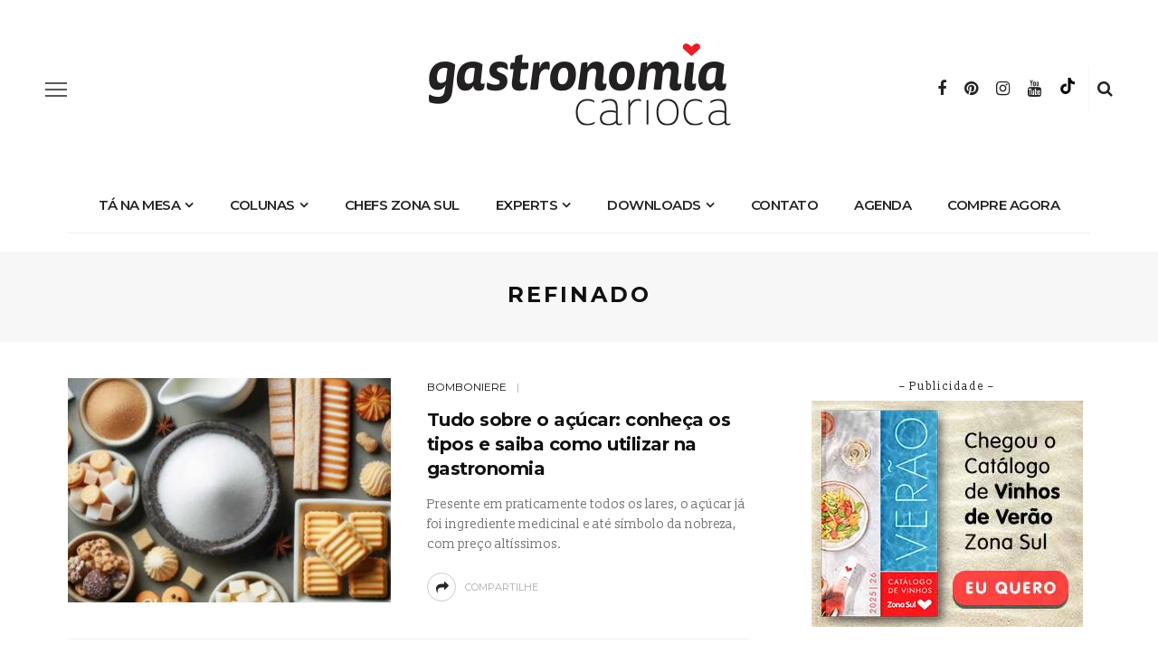

--- FILE ---
content_type: text/html; charset=UTF-8
request_url: https://gastronomiacarioca.zonasul.com.br/tag/refinado/
body_size: 19188
content:
<!DOCTYPE html>
<html lang="pt-BR">
<head>
<meta name="google-site-verification" content="jPLKdZgMwO350hdJdvPpIA4GiwFovFJD1WvXAutr5tc" />
<!-- Google Tag Manager -->
<script>(function(w,d,s,l,i){w[l]=w[l]||[];w[l].push({'gtm.start':
new Date().getTime(),event:'gtm.js'});var f=d.getElementsByTagName(s)[0],
j=d.createElement(s),dl=l!='dataLayer'?'&l='+l:'';j.async=true;j.src=
'https://www.googletagmanager.com/gtm.js?id='+i+dl;f.parentNode.insertBefore(j,f);
})(window,document,'script','dataLayer','GTM-WXFC8WF');</script>
<!-- End Google Tag Manager -->
<!-- Facebook Pixel Code -->
<script>
!function(f,b,e,v,n,t,s)
{if(f.fbq)return;n=f.fbq=function(){n.callMethod?
n.callMethod.apply(n,arguments):n.queue.push(arguments)};
if(!f._fbq)f._fbq=n;n.push=n;n.loaded=!0;n.version='2.0';
n.queue=[];t=b.createElement(e);t.async=!0;
t.src=v;s=b.getElementsByTagName(e)[0];
s.parentNode.insertBefore(t,s)}(window, document,'script',
'https://connect.facebook.net/en_US/fbevents.js');
fbq('init', '415103432504138');
fbq('track', 'PageView');
</script>
<noscript><img height="1" width="1" style="display:none"
src="https://www.facebook.com/tr?id=415103432504138&ev=PageView&noscript=1"
/></noscript>
<!-- End Facebook Pixel Code -->
<!-- Global site tag (gtag.js) - Google Analytics -->
<script async src="https://www.googletagmanager.com/gtag/js?id=UA-169823258-1"></script>
<script>
window.dataLayer = window.dataLayer || [];
function gtag(){dataLayer.push(arguments);}
gtag('js', new Date());
gtag('config', 'UA-169823258-1');
</script>
<meta charset="UTF-8"/>
<meta http-equiv="X-UA-Compatible" content="IE=edge">
<meta name="viewport" content="width=device-width, initial-scale=1.0">
<link rel="profile" href="https://gmpg.org/xfn/11"/>
<link rel="pingback" href="https://gastronomiacarioca.zonasul.com.br/xmlrpc.php"/>
<meta name='robots' content='index, follow, max-image-preview:large, max-snippet:-1, max-video-preview:-1' />
<!-- This site is optimized with the Yoast SEO plugin v26.6 - https://yoast.com/wordpress/plugins/seo/ -->
<title>Arquivos refinado - Gastronomia Carioca</title>
<link rel="canonical" href="https://gastronomiacarioca.zonasul.com.br/tag/refinado/" />
<meta property="og:locale" content="pt_BR" />
<meta property="og:type" content="article" />
<meta property="og:title" content="Arquivos refinado - Gastronomia Carioca" />
<meta property="og:url" content="https://gastronomiacarioca.zonasul.com.br/tag/refinado/" />
<meta property="og:site_name" content="Gastronomia Carioca" />
<meta property="og:image" content="https://gastronomiacarioca.zonasul.com.br/wp-content/uploads/2020/06/open_graph_gastronomia_carioca.jpg" />
<meta property="og:image:width" content="1200" />
<meta property="og:image:height" content="630" />
<meta property="og:image:type" content="image/jpeg" />
<meta name="twitter:card" content="summary_large_image" />
<script type="application/ld+json" class="yoast-schema-graph">{"@context":"https://schema.org","@graph":[{"@type":"CollectionPage","@id":"https://gastronomiacarioca.zonasul.com.br/tag/refinado/","url":"https://gastronomiacarioca.zonasul.com.br/tag/refinado/","name":"Arquivos refinado - Gastronomia Carioca","isPartOf":{"@id":"https://gastronomiacarioca.zonasul.com.br/#website"},"primaryImageOfPage":{"@id":"https://gastronomiacarioca.zonasul.com.br/tag/refinado/#primaryimage"},"image":{"@id":"https://gastronomiacarioca.zonasul.com.br/tag/refinado/#primaryimage"},"thumbnailUrl":"https://gastronomiacarioca.zonasul.com.br/wp-content/uploads/2023/12/destaque_tipos_acucar_ilustrativo_zona_sul.jpg","breadcrumb":{"@id":"https://gastronomiacarioca.zonasul.com.br/tag/refinado/#breadcrumb"},"inLanguage":"pt-BR"},{"@type":"ImageObject","inLanguage":"pt-BR","@id":"https://gastronomiacarioca.zonasul.com.br/tag/refinado/#primaryimage","url":"https://gastronomiacarioca.zonasul.com.br/wp-content/uploads/2023/12/destaque_tipos_acucar_ilustrativo_zona_sul.jpg","contentUrl":"https://gastronomiacarioca.zonasul.com.br/wp-content/uploads/2023/12/destaque_tipos_acucar_ilustrativo_zona_sul.jpg","width":1200,"height":800},{"@type":"BreadcrumbList","@id":"https://gastronomiacarioca.zonasul.com.br/tag/refinado/#breadcrumb","itemListElement":[{"@type":"ListItem","position":1,"name":"Início","item":"https://gastronomiacarioca.zonasul.com.br/"},{"@type":"ListItem","position":2,"name":"refinado"}]},{"@type":"WebSite","@id":"https://gastronomiacarioca.zonasul.com.br/#website","url":"https://gastronomiacarioca.zonasul.com.br/","name":"Gastronomia Carioca","description":"Um blog pra quem gosta de comer e viver bem","potentialAction":[{"@type":"SearchAction","target":{"@type":"EntryPoint","urlTemplate":"https://gastronomiacarioca.zonasul.com.br/?s={search_term_string}"},"query-input":{"@type":"PropertyValueSpecification","valueRequired":true,"valueName":"search_term_string"}}],"inLanguage":"pt-BR"}]}</script>
<!-- / Yoast SEO plugin. -->
<link rel='dns-prefetch' href='//fonts.googleapis.com' />
<link rel="alternate" type="application/rss+xml" title="Feed para Gastronomia Carioca &raquo;" href="https://gastronomiacarioca.zonasul.com.br/feed/" />
<link rel="alternate" type="application/rss+xml" title="Feed de comentários para Gastronomia Carioca &raquo;" href="https://gastronomiacarioca.zonasul.com.br/comments/feed/" />
<link rel="alternate" type="text/calendar" title="Gastronomia Carioca &raquo; do iCal Feed" href="https://gastronomiacarioca.zonasul.com.br/eventos/?ical=1" />
<link rel="alternate" type="application/rss+xml" title="Feed de tag para Gastronomia Carioca &raquo; refinado" href="https://gastronomiacarioca.zonasul.com.br/tag/refinado/feed/" />
<style>
.lazyload,
.lazyloading {
max-width: 100%;
}
</style>
<style id='wp-img-auto-sizes-contain-inline-css'>
img:is([sizes=auto i],[sizes^="auto," i]){contain-intrinsic-size:3000px 1500px}
/*# sourceURL=wp-img-auto-sizes-contain-inline-css */
</style>
<!-- <link rel='stylesheet' id='fa-buttons-css' href='https://gastronomiacarioca.zonasul.com.br/wp-content/themes/look/assets/css/fa-buttons.css?ver=0.1.0' media='all' /> -->
<!-- <link rel='stylesheet' id='look_ruby_plugin_core_style-css' href='https://gastronomiacarioca.zonasul.com.br/wp-content/plugins/look-ruby-core/assets/core.css?ver=5.1' media='all' /> -->
<link rel="stylesheet" type="text/css" href="//gastronomiacarioca.zonasul.com.br/wp-content/cache/wpfc-minified/k2c2b1et/ffqub.css" media="all"/>
<link rel='stylesheet' id='google-font-playfair-display-raleway-css' href='https://fonts.googleapis.com/css?family=Raleway%3A400%2C500%2C600%2C700&#038;subset=latin-ext&#038;display=swap' media='all' />
<!-- <link rel='stylesheet' id='wp-block-library-css' href='https://gastronomiacarioca.zonasul.com.br/wp-includes/css/dist/block-library/style.min.css?ver=6.9' media='all' /> -->
<link rel="stylesheet" type="text/css" href="//gastronomiacarioca.zonasul.com.br/wp-content/cache/wpfc-minified/moc04xz6/ffqtr.css" media="all"/>
<style id='wp-block-paragraph-inline-css'>
.is-small-text{font-size:.875em}.is-regular-text{font-size:1em}.is-large-text{font-size:2.25em}.is-larger-text{font-size:3em}.has-drop-cap:not(:focus):first-letter{float:left;font-size:8.4em;font-style:normal;font-weight:100;line-height:.68;margin:.05em .1em 0 0;text-transform:uppercase}body.rtl .has-drop-cap:not(:focus):first-letter{float:none;margin-left:.1em}p.has-drop-cap.has-background{overflow:hidden}:root :where(p.has-background){padding:1.25em 2.375em}:where(p.has-text-color:not(.has-link-color)) a{color:inherit}p.has-text-align-left[style*="writing-mode:vertical-lr"],p.has-text-align-right[style*="writing-mode:vertical-rl"]{rotate:180deg}
/*# sourceURL=https://gastronomiacarioca.zonasul.com.br/wp-includes/blocks/paragraph/style.min.css */
</style>
<style id='global-styles-inline-css'>
:root{--wp--preset--aspect-ratio--square: 1;--wp--preset--aspect-ratio--4-3: 4/3;--wp--preset--aspect-ratio--3-4: 3/4;--wp--preset--aspect-ratio--3-2: 3/2;--wp--preset--aspect-ratio--2-3: 2/3;--wp--preset--aspect-ratio--16-9: 16/9;--wp--preset--aspect-ratio--9-16: 9/16;--wp--preset--color--black: #000000;--wp--preset--color--cyan-bluish-gray: #abb8c3;--wp--preset--color--white: #ffffff;--wp--preset--color--pale-pink: #f78da7;--wp--preset--color--vivid-red: #cf2e2e;--wp--preset--color--luminous-vivid-orange: #ff6900;--wp--preset--color--luminous-vivid-amber: #fcb900;--wp--preset--color--light-green-cyan: #7bdcb5;--wp--preset--color--vivid-green-cyan: #00d084;--wp--preset--color--pale-cyan-blue: #8ed1fc;--wp--preset--color--vivid-cyan-blue: #0693e3;--wp--preset--color--vivid-purple: #9b51e0;--wp--preset--gradient--vivid-cyan-blue-to-vivid-purple: linear-gradient(135deg,rgb(6,147,227) 0%,rgb(155,81,224) 100%);--wp--preset--gradient--light-green-cyan-to-vivid-green-cyan: linear-gradient(135deg,rgb(122,220,180) 0%,rgb(0,208,130) 100%);--wp--preset--gradient--luminous-vivid-amber-to-luminous-vivid-orange: linear-gradient(135deg,rgb(252,185,0) 0%,rgb(255,105,0) 100%);--wp--preset--gradient--luminous-vivid-orange-to-vivid-red: linear-gradient(135deg,rgb(255,105,0) 0%,rgb(207,46,46) 100%);--wp--preset--gradient--very-light-gray-to-cyan-bluish-gray: linear-gradient(135deg,rgb(238,238,238) 0%,rgb(169,184,195) 100%);--wp--preset--gradient--cool-to-warm-spectrum: linear-gradient(135deg,rgb(74,234,220) 0%,rgb(151,120,209) 20%,rgb(207,42,186) 40%,rgb(238,44,130) 60%,rgb(251,105,98) 80%,rgb(254,248,76) 100%);--wp--preset--gradient--blush-light-purple: linear-gradient(135deg,rgb(255,206,236) 0%,rgb(152,150,240) 100%);--wp--preset--gradient--blush-bordeaux: linear-gradient(135deg,rgb(254,205,165) 0%,rgb(254,45,45) 50%,rgb(107,0,62) 100%);--wp--preset--gradient--luminous-dusk: linear-gradient(135deg,rgb(255,203,112) 0%,rgb(199,81,192) 50%,rgb(65,88,208) 100%);--wp--preset--gradient--pale-ocean: linear-gradient(135deg,rgb(255,245,203) 0%,rgb(182,227,212) 50%,rgb(51,167,181) 100%);--wp--preset--gradient--electric-grass: linear-gradient(135deg,rgb(202,248,128) 0%,rgb(113,206,126) 100%);--wp--preset--gradient--midnight: linear-gradient(135deg,rgb(2,3,129) 0%,rgb(40,116,252) 100%);--wp--preset--font-size--small: 13px;--wp--preset--font-size--medium: 20px;--wp--preset--font-size--large: 36px;--wp--preset--font-size--x-large: 42px;--wp--preset--spacing--20: 0.44rem;--wp--preset--spacing--30: 0.67rem;--wp--preset--spacing--40: 1rem;--wp--preset--spacing--50: 1.5rem;--wp--preset--spacing--60: 2.25rem;--wp--preset--spacing--70: 3.38rem;--wp--preset--spacing--80: 5.06rem;--wp--preset--shadow--natural: 6px 6px 9px rgba(0, 0, 0, 0.2);--wp--preset--shadow--deep: 12px 12px 50px rgba(0, 0, 0, 0.4);--wp--preset--shadow--sharp: 6px 6px 0px rgba(0, 0, 0, 0.2);--wp--preset--shadow--outlined: 6px 6px 0px -3px rgb(255, 255, 255), 6px 6px rgb(0, 0, 0);--wp--preset--shadow--crisp: 6px 6px 0px rgb(0, 0, 0);}:where(.is-layout-flex){gap: 0.5em;}:where(.is-layout-grid){gap: 0.5em;}body .is-layout-flex{display: flex;}.is-layout-flex{flex-wrap: wrap;align-items: center;}.is-layout-flex > :is(*, div){margin: 0;}body .is-layout-grid{display: grid;}.is-layout-grid > :is(*, div){margin: 0;}:where(.wp-block-columns.is-layout-flex){gap: 2em;}:where(.wp-block-columns.is-layout-grid){gap: 2em;}:where(.wp-block-post-template.is-layout-flex){gap: 1.25em;}:where(.wp-block-post-template.is-layout-grid){gap: 1.25em;}.has-black-color{color: var(--wp--preset--color--black) !important;}.has-cyan-bluish-gray-color{color: var(--wp--preset--color--cyan-bluish-gray) !important;}.has-white-color{color: var(--wp--preset--color--white) !important;}.has-pale-pink-color{color: var(--wp--preset--color--pale-pink) !important;}.has-vivid-red-color{color: var(--wp--preset--color--vivid-red) !important;}.has-luminous-vivid-orange-color{color: var(--wp--preset--color--luminous-vivid-orange) !important;}.has-luminous-vivid-amber-color{color: var(--wp--preset--color--luminous-vivid-amber) !important;}.has-light-green-cyan-color{color: var(--wp--preset--color--light-green-cyan) !important;}.has-vivid-green-cyan-color{color: var(--wp--preset--color--vivid-green-cyan) !important;}.has-pale-cyan-blue-color{color: var(--wp--preset--color--pale-cyan-blue) !important;}.has-vivid-cyan-blue-color{color: var(--wp--preset--color--vivid-cyan-blue) !important;}.has-vivid-purple-color{color: var(--wp--preset--color--vivid-purple) !important;}.has-black-background-color{background-color: var(--wp--preset--color--black) !important;}.has-cyan-bluish-gray-background-color{background-color: var(--wp--preset--color--cyan-bluish-gray) !important;}.has-white-background-color{background-color: var(--wp--preset--color--white) !important;}.has-pale-pink-background-color{background-color: var(--wp--preset--color--pale-pink) !important;}.has-vivid-red-background-color{background-color: var(--wp--preset--color--vivid-red) !important;}.has-luminous-vivid-orange-background-color{background-color: var(--wp--preset--color--luminous-vivid-orange) !important;}.has-luminous-vivid-amber-background-color{background-color: var(--wp--preset--color--luminous-vivid-amber) !important;}.has-light-green-cyan-background-color{background-color: var(--wp--preset--color--light-green-cyan) !important;}.has-vivid-green-cyan-background-color{background-color: var(--wp--preset--color--vivid-green-cyan) !important;}.has-pale-cyan-blue-background-color{background-color: var(--wp--preset--color--pale-cyan-blue) !important;}.has-vivid-cyan-blue-background-color{background-color: var(--wp--preset--color--vivid-cyan-blue) !important;}.has-vivid-purple-background-color{background-color: var(--wp--preset--color--vivid-purple) !important;}.has-black-border-color{border-color: var(--wp--preset--color--black) !important;}.has-cyan-bluish-gray-border-color{border-color: var(--wp--preset--color--cyan-bluish-gray) !important;}.has-white-border-color{border-color: var(--wp--preset--color--white) !important;}.has-pale-pink-border-color{border-color: var(--wp--preset--color--pale-pink) !important;}.has-vivid-red-border-color{border-color: var(--wp--preset--color--vivid-red) !important;}.has-luminous-vivid-orange-border-color{border-color: var(--wp--preset--color--luminous-vivid-orange) !important;}.has-luminous-vivid-amber-border-color{border-color: var(--wp--preset--color--luminous-vivid-amber) !important;}.has-light-green-cyan-border-color{border-color: var(--wp--preset--color--light-green-cyan) !important;}.has-vivid-green-cyan-border-color{border-color: var(--wp--preset--color--vivid-green-cyan) !important;}.has-pale-cyan-blue-border-color{border-color: var(--wp--preset--color--pale-cyan-blue) !important;}.has-vivid-cyan-blue-border-color{border-color: var(--wp--preset--color--vivid-cyan-blue) !important;}.has-vivid-purple-border-color{border-color: var(--wp--preset--color--vivid-purple) !important;}.has-vivid-cyan-blue-to-vivid-purple-gradient-background{background: var(--wp--preset--gradient--vivid-cyan-blue-to-vivid-purple) !important;}.has-light-green-cyan-to-vivid-green-cyan-gradient-background{background: var(--wp--preset--gradient--light-green-cyan-to-vivid-green-cyan) !important;}.has-luminous-vivid-amber-to-luminous-vivid-orange-gradient-background{background: var(--wp--preset--gradient--luminous-vivid-amber-to-luminous-vivid-orange) !important;}.has-luminous-vivid-orange-to-vivid-red-gradient-background{background: var(--wp--preset--gradient--luminous-vivid-orange-to-vivid-red) !important;}.has-very-light-gray-to-cyan-bluish-gray-gradient-background{background: var(--wp--preset--gradient--very-light-gray-to-cyan-bluish-gray) !important;}.has-cool-to-warm-spectrum-gradient-background{background: var(--wp--preset--gradient--cool-to-warm-spectrum) !important;}.has-blush-light-purple-gradient-background{background: var(--wp--preset--gradient--blush-light-purple) !important;}.has-blush-bordeaux-gradient-background{background: var(--wp--preset--gradient--blush-bordeaux) !important;}.has-luminous-dusk-gradient-background{background: var(--wp--preset--gradient--luminous-dusk) !important;}.has-pale-ocean-gradient-background{background: var(--wp--preset--gradient--pale-ocean) !important;}.has-electric-grass-gradient-background{background: var(--wp--preset--gradient--electric-grass) !important;}.has-midnight-gradient-background{background: var(--wp--preset--gradient--midnight) !important;}.has-small-font-size{font-size: var(--wp--preset--font-size--small) !important;}.has-medium-font-size{font-size: var(--wp--preset--font-size--medium) !important;}.has-large-font-size{font-size: var(--wp--preset--font-size--large) !important;}.has-x-large-font-size{font-size: var(--wp--preset--font-size--x-large) !important;}
/*# sourceURL=global-styles-inline-css */
</style>
<style id='classic-theme-styles-inline-css'>
/*! This file is auto-generated */
.wp-block-button__link{color:#fff;background-color:#32373c;border-radius:9999px;box-shadow:none;text-decoration:none;padding:calc(.667em + 2px) calc(1.333em + 2px);font-size:1.125em}.wp-block-file__button{background:#32373c;color:#fff;text-decoration:none}
/*# sourceURL=/wp-includes/css/classic-themes.min.css */
</style>
<!-- <link rel='stylesheet' id='contact-form-7-css' href='https://gastronomiacarioca.zonasul.com.br/wp-content/plugins/contact-form-7/includes/css/styles.css?ver=6.1.4' media='all' /> -->
<!-- <link rel='stylesheet' id='look_ruby_external_style-css' href='https://gastronomiacarioca.zonasul.com.br/wp-content/themes/look/assets/external/external-style.css?ver=5.1' media='all' /> -->
<!-- <link rel='stylesheet' id='look_ruby_main_style-css' href='https://gastronomiacarioca.zonasul.com.br/wp-content/themes/look/assets/css/theme-style.css?ver=5.1' media='all' /> -->
<!-- <link rel='stylesheet' id='look_ruby_responsive_style-css' href='https://gastronomiacarioca.zonasul.com.br/wp-content/themes/look/assets/css/theme-responsive.css?ver=5.1' media='all' /> -->
<link rel="stylesheet" type="text/css" href="//gastronomiacarioca.zonasul.com.br/wp-content/cache/wpfc-minified/d7v2wujh/ffqtr.css" media="all"/>
<style id='look_ruby_responsive_style-inline-css'>
h1, h2, h3, h4, h5, h6,.post-counter, .logo-text, .banner-content-wrap, .post-review-score,.woocommerce .price, blockquote{ font-family :Montserrat;font-weight :700;}input, textarea, h3.comment-reply-title, .comment-title h3,.counter-element-right, .pagination-wrap{ font-family :Montserrat;}.post-title.is-big-title{ font-size: 28px; }.post-title.is-medium-title{ font-size: 20px; }.post-title.is-small-title, .post-title.is-mini-title{ font-size: 16px; }.single .post-title.single-title{ font-size: 34px; }.post-excerpt { font-size: 14px; }.entry { line-height:25px;}.main-nav-inner > li > a , .header-style-2 .nav-search-outer {line-height: 60px;height: 60px;}.header-style-2 .logo-image img {max-height: 60px;height: 60px;}
/*# sourceURL=look_ruby_responsive_style-inline-css */
</style>
<!-- <link rel='stylesheet' id='look_ruby_default_style-css' href='https://gastronomiacarioca.zonasul.com.br/wp-content/themes/look/style.css?ver=5.1' media='all' /> -->
<link rel="stylesheet" type="text/css" href="//gastronomiacarioca.zonasul.com.br/wp-content/cache/wpfc-minified/2kgouq0/ffqtr.css" media="all"/>
<link rel='stylesheet' id='redux-google-fonts-look_ruby_theme_options-css' href='https://fonts.googleapis.com/css?family=Slabo+13px%3A400%7CMontserrat%3A100%2C200%2C300%2C400%2C500%2C600%2C700%2C800%2C900%2C100italic%2C200italic%2C300italic%2C400italic%2C500italic%2C600italic%2C700italic%2C800italic%2C900italic%7CRaleway%3A700&#038;subset=latin-ext&#038;display=swap&#038;ver=1743018768' media='all' />
<script src='//gastronomiacarioca.zonasul.com.br/wp-content/cache/wpfc-minified/k9wajmmp/ffqtr.js' type="text/javascript"></script>
<!-- <script src="https://gastronomiacarioca.zonasul.com.br/wp-includes/js/jquery/jquery.min.js?ver=3.7.1" id="jquery-core-js"></script> -->
<!-- <script src="https://gastronomiacarioca.zonasul.com.br/wp-includes/js/jquery/jquery-migrate.min.js?ver=3.4.1" id="jquery-migrate-js"></script> -->
<link rel="https://api.w.org/" href="https://gastronomiacarioca.zonasul.com.br/wp-json/" /><link rel="alternate" title="JSON" type="application/json" href="https://gastronomiacarioca.zonasul.com.br/wp-json/wp/v2/tags/3349" /><link rel="EditURI" type="application/rsd+xml" title="RSD" href="https://gastronomiacarioca.zonasul.com.br/xmlrpc.php?rsd" />
<meta name="generator" content="WordPress 6.9" />
<meta name="tec-api-version" content="v1"><meta name="tec-api-origin" content="https://gastronomiacarioca.zonasul.com.br"><link rel="alternate" href="https://gastronomiacarioca.zonasul.com.br/wp-json/tribe/events/v1/events/?tags=refinado" />		<script>
document.documentElement.className = document.documentElement.className.replace('no-js', 'js');
</script>
<style>
.no-js img.lazyload {
display: none;
}
figure.wp-block-image img.lazyloading {
min-width: 150px;
}
.lazyload,
.lazyloading {
--smush-placeholder-width: 100px;
--smush-placeholder-aspect-ratio: 1/1;
width: var(--smush-image-width, var(--smush-placeholder-width)) !important;
aspect-ratio: var(--smush-image-aspect-ratio, var(--smush-placeholder-aspect-ratio)) !important;
}
.lazyload, .lazyloading {
opacity: 0;
}
.lazyloaded {
opacity: 1;
transition: opacity 400ms;
transition-delay: 0ms;
}
</style>
<link rel="icon" href="https://gastronomiacarioca.zonasul.com.br/wp-content/uploads/2023/06/cropped-Gastronomia-Carioca-SIGLA-GC-Aprovada_Prancheta-1-32x32.png" sizes="32x32" />
<link rel="icon" href="https://gastronomiacarioca.zonasul.com.br/wp-content/uploads/2023/06/cropped-Gastronomia-Carioca-SIGLA-GC-Aprovada_Prancheta-1-192x192.png" sizes="192x192" />
<link rel="apple-touch-icon" href="https://gastronomiacarioca.zonasul.com.br/wp-content/uploads/2023/06/cropped-Gastronomia-Carioca-SIGLA-GC-Aprovada_Prancheta-1-180x180.png" />
<meta name="msapplication-TileImage" content="https://gastronomiacarioca.zonasul.com.br/wp-content/uploads/2023/06/cropped-Gastronomia-Carioca-SIGLA-GC-Aprovada_Prancheta-1-270x270.png" />
<style id="wp-custom-css">
div[class*="fa-"]:before, div[class*="fab-"]:before {
font-family:FontAwesome !important
}
.color-TikTok i {
background: url(https://gastronomiacarioca.zonasul.com.br/wp-content/themes/look/assets/images/tiktok.svg) center center no-repeat;
background-size: contain;
width: 18px;
height: 18px;
}		</style>
<style type="text/css" title="dynamic-css" class="options-output">.header-banner-wrap{background-color:#fff;background-repeat:repeat;background-size:inherit;background-attachment:fixed;background-position:center center;}.footer-inner{background-color:#111;background-repeat:no-repeat;background-size:cover;background-attachment:fixed;background-position:center center;}body{font-family:"Slabo 13px",Georgia, serif;line-height:25px;letter-spacing:0px;font-weight:400;font-style:normal;color:#242424;font-size:17px;}.post-title,.product_title,.widget_recent_entries li{font-family:Montserrat,Arial, Helvetica, sans-serif;text-transform:none;letter-spacing:-0.5px;font-weight:700;font-style:normal;color:#111;}.post-cat-info{font-family:Montserrat,Arial, Helvetica, sans-serif;text-transform:uppercase;font-weight:400;font-style:normal;color:#111;font-size:12px;}.post-meta-info,.share-bar-total,.block-view-more,.single-tag-wrap,.author-job,.nav-arrow,.comment-metadata time,.comment-list .reply,.edit-link{font-family:Montserrat,Arial, Helvetica, sans-serif;text-transform:uppercase;letter-spacing:0px;font-weight:400;font-style:normal;color:#aaaaaa;font-size:11px;}.main-nav-wrap,.off-canvas-nav-wrap{font-family:Montserrat,Arial, Helvetica, sans-serif;text-transform:uppercase;letter-spacing:-0.5px;font-weight:600;font-style:normal;font-size:15px;}.top-bar-menu{font-family:Montserrat;text-transform:capitalize;font-weight:400;font-style:normal;font-size:13px;}.block-title,.widget-title,section.products > h2{font-family:Raleway;text-transform:uppercase;letter-spacing:1px;font-weight:700;font-style:normal;color:#111;font-size:12px;}</style></head>
<body data-rsssl=1 class="archive tag tag-refinado tag-3349 wp-theme-look tribe-no-js ruby-body is-full-width is-social-tooltip">
<!-- Google Tag Manager (noscript) -->
<noscript><iframe data-src="https://www.googletagmanager.com/ns.html?id=GTM-WXFC8WF"
height="0" width="0" style="display:none;visibility:hidden" src="[data-uri]" class="lazyload" data-load-mode="1"></iframe></noscript>
<!-- End Google Tag Manager (noscript) -->
<div class="off-canvas-wrap is-dark-text">
<div class="off-canvas-inner">
<a href="#" id="ruby-off-canvas-close-btn"><i class="ruby-close-btn" aria-hidden="true"></i></a>
<div class="social-link-info clearfix off-canvas-social-wrap"><a class="color-facebook" title="Facebook" href="https://www.facebook.com/zonasulsupermercado" target="_blank"><i class="fa fa-facebook"></i></a><a class="color-pinterest" title="Pinterest" href="https://br.pinterest.com/zonasulsupermercado/" target="_blank"><i class="fa fa-pinterest"></i></a><a class="color-instagram" title="Instagram" href="https://www.instagram.com/zonasulsupermercado/" target="_blank"><i class="fa fa-instagram"></i></a><a class="color-youtube" title="Youtube" href="https://www.youtube.com/user/SuperZonaSulVideos" target="_blank"><i class="fa fa-youtube"></i></a><a class="color-TikTok" title="TikTok" href="https://www.tiktok.com/@zonasulsupermercado" target="_blank"><i class="fa fa fa-tiktok"></i></a></div>					
<div id="off-canvas-navigation" class="off-canvas-nav-wrap">
<ul id="menu-main-menu" class="off-canvas-nav-inner"><li id="menu-item-610" class="menu-item menu-item-type-taxonomy menu-item-object-category menu-item-has-children menu-item-610 is-category-48"><a href="https://gastronomiacarioca.zonasul.com.br/category/tanamesa/">Tá na mesa</a>
<ul class="sub-menu">
<li id="menu-item-611" class="menu-item menu-item-type-taxonomy menu-item-object-category menu-item-611 is-category-137"><a href="https://gastronomiacarioca.zonasul.com.br/category/tanamesa/azeites-e-temperos/">Azeites e temperos</a></li>
<li id="menu-item-16208" class="menu-item menu-item-type-taxonomy menu-item-object-category menu-item-16208 is-category-585"><a href="https://gastronomiacarioca.zonasul.com.br/category/tanamesa/bebidas-e-destilados/">Bebidas e Destilados</a></li>
<li id="menu-item-7420" class="menu-item menu-item-type-taxonomy menu-item-object-category menu-item-7420 is-category-135"><a href="https://gastronomiacarioca.zonasul.com.br/category/tanamesa/bebidas-sem-alcool/">Bebidas sem álcool</a></li>
<li id="menu-item-7419" class="menu-item menu-item-type-taxonomy menu-item-object-category menu-item-7419 is-category-133"><a href="https://gastronomiacarioca.zonasul.com.br/category/tanamesa/bomboniere/">Bomboniere</a></li>
<li id="menu-item-1225" class="menu-item menu-item-type-taxonomy menu-item-object-category menu-item-1225 is-category-140"><a href="https://gastronomiacarioca.zonasul.com.br/category/tanamesa/cafes/">Cafés</a></li>
<li id="menu-item-650" class="menu-item menu-item-type-taxonomy menu-item-object-category menu-item-650 is-category-143"><a href="https://gastronomiacarioca.zonasul.com.br/category/tanamesa/carnes/">Carnes</a></li>
<li id="menu-item-7422" class="menu-item menu-item-type-taxonomy menu-item-object-category menu-item-7422 is-category-139"><a href="https://gastronomiacarioca.zonasul.com.br/category/tanamesa/cereais-e-matinais/">Cereais e matinais</a></li>
<li id="menu-item-669" class="menu-item menu-item-type-taxonomy menu-item-object-category menu-item-669 is-category-132"><a href="https://gastronomiacarioca.zonasul.com.br/category/tanamesa/cerveja/">Cerveja</a></li>
<li id="menu-item-687" class="menu-item menu-item-type-taxonomy menu-item-object-category menu-item-687 is-category-138"><a href="https://gastronomiacarioca.zonasul.com.br/category/tanamesa/hortifruti/">Hortifruti</a></li>
<li id="menu-item-1051" class="menu-item menu-item-type-taxonomy menu-item-object-category menu-item-1051 is-category-142"><a href="https://gastronomiacarioca.zonasul.com.br/category/tanamesa/paes-e-massas/">Pães e Massas</a></li>
<li id="menu-item-612" class="menu-item menu-item-type-taxonomy menu-item-object-category menu-item-612 is-category-144"><a href="https://gastronomiacarioca.zonasul.com.br/category/tanamesa/patisserie/">Patisserie</a></li>
<li id="menu-item-1148" class="menu-item menu-item-type-taxonomy menu-item-object-category menu-item-1148 is-category-141"><a href="https://gastronomiacarioca.zonasul.com.br/category/tanamesa/peixes-e-frutos-do-mar/">Peixes e frutos do mar</a></li>
<li id="menu-item-1320" class="menu-item menu-item-type-taxonomy menu-item-object-category menu-item-1320 is-category-50"><a href="https://gastronomiacarioca.zonasul.com.br/category/tanamesa/produtos/">Produtos</a></li>
<li id="menu-item-753" class="menu-item menu-item-type-taxonomy menu-item-object-category menu-item-753 is-category-134"><a href="https://gastronomiacarioca.zonasul.com.br/category/tanamesa/queijos-e-frios/">Queijos e Frios</a></li>
<li id="menu-item-883" class="menu-item menu-item-type-taxonomy menu-item-object-category menu-item-883 is-category-136"><a href="https://gastronomiacarioca.zonasul.com.br/category/tanamesa/vinhos-e-espumantes/">Vinhos e espumantes</a></li>
</ul>
</li>
<li id="menu-item-605" class="menu-item menu-item-type-taxonomy menu-item-object-category menu-item-has-children menu-item-605 is-category-2"><a href="https://gastronomiacarioca.zonasul.com.br/category/colunas/">Colunas</a>
<ul class="sub-menu">
<li id="menu-item-607" class="menu-item menu-item-type-taxonomy menu-item-object-category menu-item-607 is-category-4"><a href="https://gastronomiacarioca.zonasul.com.br/category/colunas/bem-estar/">Bem-estar</a></li>
<li id="menu-item-608" class="menu-item menu-item-type-taxonomy menu-item-object-category menu-item-608 is-category-83"><a href="https://gastronomiacarioca.zonasul.com.br/category/colunas/convidados/">Convidados</a></li>
<li id="menu-item-609" class="menu-item menu-item-type-taxonomy menu-item-object-category menu-item-609 is-category-126"><a href="https://gastronomiacarioca.zonasul.com.br/category/colunas/de-onde-vem/">De onde vem</a></li>
<li id="menu-item-7727" class="menu-item menu-item-type-taxonomy menu-item-object-category menu-item-7727 is-category-1105"><a href="https://gastronomiacarioca.zonasul.com.br/category/colunas/mais-sustentavel/">Mais sustentável</a></li>
<li id="menu-item-606" class="menu-item menu-item-type-taxonomy menu-item-object-category menu-item-606 is-category-5"><a href="https://gastronomiacarioca.zonasul.com.br/category/colunas/o-que-ta-rolando/">O que tá rolando</a></li>
<li id="menu-item-17552" class="menu-item menu-item-type-taxonomy menu-item-object-category menu-item-17552 is-category-2817"><a href="https://gastronomiacarioca.zonasul.com.br/category/colunas/roteiros/">Roteiros</a></li>
</ul>
</li>
<li id="menu-item-18314" class="menu-item menu-item-type-taxonomy menu-item-object-category menu-item-18314 is-category-2943"><a href="https://gastronomiacarioca.zonasul.com.br/category/chefs-zona-sul/">Chefs Zona Sul</a></li>
<li id="menu-item-545" class="menu-item menu-item-type-taxonomy menu-item-object-category menu-item-has-children menu-item-545 is-category-104"><a href="https://gastronomiacarioca.zonasul.com.br/category/experts/">Experts</a>
<ul class="sub-menu">
<li id="menu-item-13608" class="menu-item menu-item-type-custom menu-item-object-custom menu-item-13608"><a href="https://gastronomiacarioca.zonasul.com.br/index.php/author/guedeszs/">André Guedes</a></li>
<li id="menu-item-13600" class="menu-item menu-item-type-custom menu-item-object-custom menu-item-13600"><a href="https://gastronomiacarioca.zonasul.com.br/author/ohatazs/">Carlos Ohata</a></li>
<li id="menu-item-23826" class="menu-item menu-item-type-custom menu-item-object-custom menu-item-23826"><a href="https://gastronomiacarioca.zonasul.com.br/index.php/author/claudiopintozs/">Claudio Pinto</a></li>
<li id="menu-item-13606" class="menu-item menu-item-type-custom menu-item-object-custom menu-item-13606"><a href="https://gastronomiacarioca.zonasul.com.br/index.php/author/lidyzs/">Christophe Lidy</a></li>
<li id="menu-item-15576" class="menu-item menu-item-type-custom menu-item-object-custom menu-item-15576"><a href="https://gastronomiacarioca.zonasul.com.br/index.php/author/jimmyogrozs">Jimmy Ogro</a></li>
<li id="menu-item-13609" class="menu-item menu-item-type-custom menu-item-object-custom menu-item-13609"><a href="https://gastronomiacarioca.zonasul.com.br/index.php/author/josepadilhazs">José Padilha</a></li>
<li id="menu-item-13613" class="menu-item menu-item-type-custom menu-item-object-custom menu-item-13613"><a href="https://gastronomiacarioca.zonasul.com.br/author/lorenaabreuzs/">Lorena Abreu</a></li>
<li id="menu-item-13603" class="menu-item menu-item-type-custom menu-item-object-custom menu-item-13603"><a href="https://gastronomiacarioca.zonasul.com.br/author/mscofano/">Marcelo Scofano</a></li>
<li id="menu-item-13604" class="menu-item menu-item-type-custom menu-item-object-custom menu-item-13604"><a href="https://gastronomiacarioca.zonasul.com.br/author/tassinarizs/">Paulo Tassinari</a></li>
<li id="menu-item-13612" class="menu-item menu-item-type-custom menu-item-object-custom menu-item-13612"><a href="https://gastronomiacarioca.zonasul.com.br/index.php/author/stanbritozs/">Stanislas Brito</a></li>
</ul>
</li>
<li id="menu-item-2246" class="menu-item menu-item-type-taxonomy menu-item-object-category menu-item-has-children menu-item-2246 is-category-572"><a href="https://gastronomiacarioca.zonasul.com.br/category/downloads/">Downloads</a>
<ul class="sub-menu">
<li id="menu-item-17316" class="menu-item menu-item-type-taxonomy menu-item-object-category menu-item-17316 is-category-2773"><a href="https://gastronomiacarioca.zonasul.com.br/category/downloads/cardapios/">Cardápios</a></li>
<li id="menu-item-6798" class="menu-item menu-item-type-taxonomy menu-item-object-category menu-item-6798 is-category-1014"><a href="https://gastronomiacarioca.zonasul.com.br/category/downloads/catalogos/">Catálogos</a></li>
<li id="menu-item-6799" class="menu-item menu-item-type-taxonomy menu-item-object-category menu-item-6799 is-category-1015"><a href="https://gastronomiacarioca.zonasul.com.br/category/downloads/ebooks/">E-books</a></li>
<li id="menu-item-6800" class="menu-item menu-item-type-taxonomy menu-item-object-category menu-item-6800 is-category-1013"><a href="https://gastronomiacarioca.zonasul.com.br/category/downloads/encarte-digital/">Encarte digital</a></li>
</ul>
</li>
<li id="menu-item-17317" class="menu-item menu-item-type-custom menu-item-object-custom menu-item-17317"><a target="_blank" href="https://www.zonasul.com.br/ajuda/fale-conosco" title="Fale com Zona Sul">Contato</a></li>
<li id="menu-item-25501" class="menu-item menu-item-type-custom menu-item-object-custom menu-item-25501"><a href="https://gastronomiacarioca.zonasul.com.br/eventos/">Agenda</a></li>
<li id="menu-item-9996" class="menu-item menu-item-type-custom menu-item-object-custom menu-item-9996"><a target="_blank" href="https://www.zonasul.com.br?utm_source=BLOG_PARA_ECOOM&#038;utm_medium=HOME&#038;utm_campaign=HEADER_COMPRE_AGORA&#038;utm_content=DATA_04_05_2022">Compre agora</a></li>
</ul>		</div>
<div class="off-canvas-widget-section-wrap sidebar-wrap">
<div class="sidebar-inner">
<section id="search-3" class="widget widget_search"><form  method="get" action="https://gastronomiacarioca.zonasul.com.br/">
<div class="ruby-search">
<span class="ruby-search-input"><input type="text" class="field" placeholder="Digite e aperte enter&hellip;" value="" name="s" title="Buscar por:"/></span>
<span class="ruby-search-submit"><input type="submit" value="" /><i class="fa fa-search"></i></span>
</div>
</form>
</section><section id="look_ruby_sb_widget_post-3" class="widget sb-widget-post"><div class="widget-title block-title"><h3>Mais recentes</h3></div><div class="post-widget-inner style-4"><div class="post-outer"><article itemscope itemtype="https://schema.org/Article" class="post-wrap post-list-small clearfix post-28252 post type-post status-publish format-standard has-post-thumbnail hentry category-hortifruti category-tanamesa tag-gastronomia tag-gastronomia-carioca tag-lorena-abreu tag-receitas tag-ta-na-mesa tag-zona-sul">
<div class="post-thumb-outer">
<div class=" post-thumb is-image ruby-holder"><a href="https://gastronomiacarioca.zonasul.com.br/salada-de-verao-frutas/" title="Salada de verão: como turbinar suas saladas utilizando frutas sazonais" rel="bookmark"><span class="thumbnail-resize"><img width="110" height="85" data-src="https://gastronomiacarioca.zonasul.com.br/wp-content/uploads/2026/01/salada_camarao_frutas_ilustrativa_zona_sul-110x85.jpg" class="attachment-look_ruby_110x85 size-look_ruby_110x85 wp-post-image lazyload" alt="" decoding="async" src="[data-uri]" style="--smush-placeholder-width: 110px; --smush-placeholder-aspect-ratio: 110/85;" /></span></a></div>					</div>
<div class="post-header">
<header class="entry-header">
<h6 class="post-title is-mini-title" itemprop="headline"><a href="https://gastronomiacarioca.zonasul.com.br/salada-de-verao-frutas/" title="Salada de verão: como turbinar suas saladas utilizando frutas sazonais">Salada de verão: como turbinar suas saladas utilizando frutas sazonais</a></h6>		</header>
<div class="post-meta-info"><span class="meta-info-el meta-info-date">
<span class="meta-date">15 de janeiro de 2026</span>
</span>
</div>		<aside class="post-meta hidden">
<meta itemprop="mainEntityOfPage" content="https://gastronomiacarioca.zonasul.com.br/salada-de-verao-frutas/">
<span class="vcard author" itemprop="author" content="Equipe Zona Sul"><span class="fn">Equipe Zona Sul</span></span>
<time class="date published entry-date" datetime="2026-01-15T13:45:50+00:00" content="2026-01-15T13:45:50+00:00" itemprop="datePublished">15 de janeiro de 2026</time>
<meta class="updated" itemprop="dateModified" content="2026-01-15T13:45:54+00:00">
<span itemprop="publisher" itemscope itemtype="https://schema.org/Organization">
<meta itemprop="name" content="Gastronomia Carioca">
<span itemprop="logo" itemscope itemtype="https://schema.org/ImageObject">
<meta itemprop="url" content="https://gastronomiacarioca.zonasul.com.br/wp-content/uploads/2020/05/gastronomia_Carioca_logo-1.png">
</span>
</span>
<span itemprop="image" itemscope itemtype="https://schema.org/ImageObject">
<meta itemprop="url" content="https://gastronomiacarioca.zonasul.com.br/wp-content/uploads/2026/01/salada_camarao_frutas_ilustrativa_zona_sul.jpg">
<meta itemprop="width" content="1200">
<meta itemprop="height" content="800">
</span>
</aside>
</div>
</article><span class="post-counter">1</span></div><div class="post-outer"><article itemscope itemtype="https://schema.org/Article" class="post-wrap post-list-small clearfix post-28303 post type-post status-publish format-standard has-post-thumbnail hentry category-chefs-zona-sul category-colunas category-o-que-ta-rolando tag-cafe-da-manha tag-carnes tag-chefs-zona-sul tag-churrasco tag-colunas tag-jane-pereira tag-o-que-ta-rolando tag-receitas tag-salada-bar">
<div class="post-thumb-outer">
<div class=" post-thumb is-image ruby-holder"><a href="https://gastronomiacarioca.zonasul.com.br/chef-zona-sul-jane-pereira/" title="Chef Jane Pereira: um talento formado na brasa" rel="bookmark"><span class="thumbnail-resize"><img width="110" height="85" data-src="https://gastronomiacarioca.zonasul.com.br/wp-content/uploads/2026/01/destaque_jane_pereira_zona_sul_foto-110x85.jpg" class="attachment-look_ruby_110x85 size-look_ruby_110x85 wp-post-image lazyload" alt="" decoding="async" src="[data-uri]" style="--smush-placeholder-width: 110px; --smush-placeholder-aspect-ratio: 110/85;" /></span></a></div>					</div>
<div class="post-header">
<header class="entry-header">
<h6 class="post-title is-mini-title" itemprop="headline"><a href="https://gastronomiacarioca.zonasul.com.br/chef-zona-sul-jane-pereira/" title="Chef Jane Pereira: um talento formado na brasa">Chef Jane Pereira: um talento formado na brasa</a></h6>		</header>
<div class="post-meta-info"><span class="meta-info-el meta-info-date">
<span class="meta-date">15 de janeiro de 2026</span>
</span>
</div>		<aside class="post-meta hidden">
<meta itemprop="mainEntityOfPage" content="https://gastronomiacarioca.zonasul.com.br/chef-zona-sul-jane-pereira/">
<span class="vcard author" itemprop="author" content="Equipe Zona Sul"><span class="fn">Equipe Zona Sul</span></span>
<time class="date published entry-date" datetime="2026-01-15T12:53:06+00:00" content="2026-01-15T12:53:06+00:00" itemprop="datePublished">15 de janeiro de 2026</time>
<meta class="updated" itemprop="dateModified" content="2026-01-15T15:18:41+00:00">
<span itemprop="publisher" itemscope itemtype="https://schema.org/Organization">
<meta itemprop="name" content="Gastronomia Carioca">
<span itemprop="logo" itemscope itemtype="https://schema.org/ImageObject">
<meta itemprop="url" content="https://gastronomiacarioca.zonasul.com.br/wp-content/uploads/2020/05/gastronomia_Carioca_logo-1.png">
</span>
</span>
<span itemprop="image" itemscope itemtype="https://schema.org/ImageObject">
<meta itemprop="url" content="https://gastronomiacarioca.zonasul.com.br/wp-content/uploads/2026/01/destaque_jane_pereira_zona_sul_foto.jpg">
<meta itemprop="width" content="1200">
<meta itemprop="height" content="800">
</span>
</aside>
</div>
</article><span class="post-counter">2</span></div><div class="post-outer"><article itemscope itemtype="https://schema.org/Article" class="post-wrap post-list-small clearfix post-28200 post type-post status-publish format-standard has-post-thumbnail hentry category-tanamesa category-vinhos-e-espumantes tag-claudio-pinto tag-gasrtonomia-carioca tag-verao-2 tag-vinhos">
<div class="post-thumb-outer">
<div class=" post-thumb is-image ruby-holder"><a href="https://gastronomiacarioca.zonasul.com.br/frizzante/" title="Frizzante: saiba mais sobre a bebida que tem a cara do verão" rel="bookmark"><span class="thumbnail-resize"><img width="110" height="85" data-src="https://gastronomiacarioca.zonasul.com.br/wp-content/uploads/2025/12/destaque_frizzante_zona_sul_ilustrativo-110x85.jpg" class="attachment-look_ruby_110x85 size-look_ruby_110x85 wp-post-image lazyload" alt="" decoding="async" src="[data-uri]" style="--smush-placeholder-width: 110px; --smush-placeholder-aspect-ratio: 110/85;" /></span></a></div>					</div>
<div class="post-header">
<header class="entry-header">
<h6 class="post-title is-mini-title" itemprop="headline"><a href="https://gastronomiacarioca.zonasul.com.br/frizzante/" title="Frizzante: saiba mais sobre a bebida que tem a cara do verão">Frizzante: saiba mais sobre a bebida que tem a cara do verão</a></h6>		</header>
<div class="post-meta-info"><span class="meta-info-el meta-info-date">
<span class="meta-date">7 de janeiro de 2026</span>
</span>
</div>		<aside class="post-meta hidden">
<meta itemprop="mainEntityOfPage" content="https://gastronomiacarioca.zonasul.com.br/frizzante/">
<span class="vcard author" itemprop="author" content="Claudio Pinto"><span class="fn">Claudio Pinto</span></span>
<time class="date published entry-date" datetime="2026-01-07T12:08:30+00:00" content="2026-01-07T12:08:30+00:00" itemprop="datePublished">7 de janeiro de 2026</time>
<meta class="updated" itemprop="dateModified" content="2026-01-07T12:08:33+00:00">
<span itemprop="publisher" itemscope itemtype="https://schema.org/Organization">
<meta itemprop="name" content="Gastronomia Carioca">
<span itemprop="logo" itemscope itemtype="https://schema.org/ImageObject">
<meta itemprop="url" content="https://gastronomiacarioca.zonasul.com.br/wp-content/uploads/2020/05/gastronomia_Carioca_logo-1.png">
</span>
</span>
<span itemprop="image" itemscope itemtype="https://schema.org/ImageObject">
<meta itemprop="url" content="https://gastronomiacarioca.zonasul.com.br/wp-content/uploads/2025/12/destaque_frizzante_zona_sul_ilustrativo.jpg">
<meta itemprop="width" content="1200">
<meta itemprop="height" content="800">
</span>
</aside>
</div>
</article><span class="post-counter">3</span></div><div class="post-outer"><article itemscope itemtype="https://schema.org/Article" class="post-wrap post-list-small clearfix post-28222 post type-post status-publish format-standard has-post-thumbnail hentry category-tanamesa category-vinhos-e-espumantes tag-amabile tag-claudio-pinto tag-expert tag-facil-de-beber tag-gastronomia tag-gastronomia-carioca tag-italianos tag-tintos tag-verao tag-vinho-de-entrada tag-vinhos tag-vinhos-de-verao tag-zona-sul">
<div class="post-thumb-outer">
<div class=" post-thumb is-image ruby-holder"><a href="https://gastronomiacarioca.zonasul.com.br/amabile-vinhos/" title="Vinhos tipo Amabile: tintos italianos leves, refrescantes e perfeitos para dias quentes" rel="bookmark"><span class="thumbnail-resize"><img width="110" height="85" data-src="https://gastronomiacarioca.zonasul.com.br/wp-content/uploads/2025/12/destaque_vinhos_amabile_zona_sul_ilustrativo-110x85.jpg" class="attachment-look_ruby_110x85 size-look_ruby_110x85 wp-post-image lazyload" alt="" decoding="async" src="[data-uri]" style="--smush-placeholder-width: 110px; --smush-placeholder-aspect-ratio: 110/85;" /></span></a></div>					</div>
<div class="post-header">
<header class="entry-header">
<h6 class="post-title is-mini-title" itemprop="headline"><a href="https://gastronomiacarioca.zonasul.com.br/amabile-vinhos/" title="Vinhos tipo Amabile: tintos italianos leves, refrescantes e perfeitos para dias quentes">Vinhos tipo Amabile: tintos italianos leves, refrescantes e perfeitos para dias quentes</a></h6>		</header>
<div class="post-meta-info"><span class="meta-info-el meta-info-date">
<span class="meta-date">6 de janeiro de 2026</span>
</span>
</div>		<aside class="post-meta hidden">
<meta itemprop="mainEntityOfPage" content="https://gastronomiacarioca.zonasul.com.br/amabile-vinhos/">
<span class="vcard author" itemprop="author" content="Claudio Pinto"><span class="fn">Claudio Pinto</span></span>
<time class="date published entry-date" datetime="2026-01-06T23:03:15+00:00" content="2026-01-06T23:03:15+00:00" itemprop="datePublished">6 de janeiro de 2026</time>
<meta class="updated" itemprop="dateModified" content="2026-01-06T23:03:18+00:00">
<span itemprop="publisher" itemscope itemtype="https://schema.org/Organization">
<meta itemprop="name" content="Gastronomia Carioca">
<span itemprop="logo" itemscope itemtype="https://schema.org/ImageObject">
<meta itemprop="url" content="https://gastronomiacarioca.zonasul.com.br/wp-content/uploads/2020/05/gastronomia_Carioca_logo-1.png">
</span>
</span>
<span itemprop="image" itemscope itemtype="https://schema.org/ImageObject">
<meta itemprop="url" content="https://gastronomiacarioca.zonasul.com.br/wp-content/uploads/2025/12/destaque_vinhos_amabile_zona_sul_ilustrativo.jpg">
<meta itemprop="width" content="1200">
<meta itemprop="height" content="800">
</span>
</aside>
</div>
</article><span class="post-counter">4</span></div></div></section>									</div>
</div>
</div>
</div><div class="main-site-outer">
<div class="header-outer header-style-1">
<div class="top-bar-wrap clearfix">
<div class="ruby-container">
<div class="top-bar-inner clearfix">
<div class="top-bar-menu">
</div>
<div class="top-bar-right">
</div>
</div>
</div>
</div>
<div class="header-wrap">
<div class="header-banner-wrap clearfix">
<div class="off-canvas-btn-wrap">
<div class="off-canvas-btn">
<a href="#" class="ruby-trigger" title="off canvas button">
<span class="icon-wrap"></span>
</a>
</div>
</div>
<div class="header-social-wrap">
<div class="social-link-info clearfix header-social-inner"><a class="color-facebook" title="Facebook" href="https://www.facebook.com/zonasulsupermercado" target="_blank"><i class="fa fa-facebook"></i></a><a class="color-pinterest" title="Pinterest" href="https://br.pinterest.com/zonasulsupermercado/" target="_blank"><i class="fa fa-pinterest"></i></a><a class="color-instagram" title="Instagram" href="https://www.instagram.com/zonasulsupermercado/" target="_blank"><i class="fa fa-instagram"></i></a><a class="color-youtube" title="Youtube" href="https://www.youtube.com/user/SuperZonaSulVideos" target="_blank"><i class="fa fa-youtube"></i></a><a class="color-TikTok" title="TikTok" href="https://www.tiktok.com/@zonasulsupermercado" target="_blank"><i class="fa fa fa-tiktok"></i></a></div>				<div class="banner-search-wrap">
<a href="#" id="ruby-banner-search" data-mfp-src="#ruby-banner-search-form" data-effect="mpf-ruby-effect" title="buscar" class="banner-search-icon">
<i class="fa fa-search"></i>
</a>
</div>	</div>
<div class="header-logo-wrap"  itemscope  itemtype="https://schema.org/Organization" ><a class="logo-image" href="https://gastronomiacarioca.zonasul.com.br"><img class="logo-img-data lazyload" data-src="https://gastronomiacarioca.zonasul.com.br/wp-content/uploads/2020/05/gastronomia_Carioca_logo-1.png" alt="Gastronomia Carioca" height="100" width="335" src="[data-uri]" style="--smush-placeholder-width: 335px; --smush-placeholder-aspect-ratio: 335/100;"></a></div></div>
<div class="header-nav-wrap clearfix">
<div class="header-nav-inner">
<div class="ruby-container">
<div class="header-nav-holder clearfix">
<div class="off-canvas-btn-wrap">
<div class="off-canvas-btn">
<a href="#" class="ruby-trigger" title="off canvas button">
<span class="icon-wrap"></span>
</a>
</div>
</div>
<nav id="navigation" class="main-nav-wrap"  role="navigation"  itemscope  itemtype="https://schema.org/SiteNavigationElement" >
<ul id="main-navigation" class="main-nav-inner"><li class="menu-item menu-item-type-taxonomy menu-item-object-category menu-item-has-children menu-item-610 is-category-48"><a href="https://gastronomiacarioca.zonasul.com.br/category/tanamesa/">Tá na mesa</a><div class="sub-menu-wrap is-sub-menu"><ul class="sub-menu-inner">	<li class="menu-item menu-item-type-taxonomy menu-item-object-category menu-item-611 is-category-137"><a href="https://gastronomiacarioca.zonasul.com.br/category/tanamesa/azeites-e-temperos/">Azeites e temperos</a></li>	<li class="menu-item menu-item-type-taxonomy menu-item-object-category menu-item-16208 is-category-585"><a href="https://gastronomiacarioca.zonasul.com.br/category/tanamesa/bebidas-e-destilados/">Bebidas e Destilados</a></li>	<li class="menu-item menu-item-type-taxonomy menu-item-object-category menu-item-7420 is-category-135"><a href="https://gastronomiacarioca.zonasul.com.br/category/tanamesa/bebidas-sem-alcool/">Bebidas sem álcool</a></li>	<li class="menu-item menu-item-type-taxonomy menu-item-object-category menu-item-7419 is-category-133"><a href="https://gastronomiacarioca.zonasul.com.br/category/tanamesa/bomboniere/">Bomboniere</a></li>	<li class="menu-item menu-item-type-taxonomy menu-item-object-category menu-item-1225 is-category-140"><a href="https://gastronomiacarioca.zonasul.com.br/category/tanamesa/cafes/">Cafés</a></li>	<li class="menu-item menu-item-type-taxonomy menu-item-object-category menu-item-650 is-category-143"><a href="https://gastronomiacarioca.zonasul.com.br/category/tanamesa/carnes/">Carnes</a></li>	<li class="menu-item menu-item-type-taxonomy menu-item-object-category menu-item-7422 is-category-139"><a href="https://gastronomiacarioca.zonasul.com.br/category/tanamesa/cereais-e-matinais/">Cereais e matinais</a></li>	<li class="menu-item menu-item-type-taxonomy menu-item-object-category menu-item-669 is-category-132"><a href="https://gastronomiacarioca.zonasul.com.br/category/tanamesa/cerveja/">Cerveja</a></li>	<li class="menu-item menu-item-type-taxonomy menu-item-object-category menu-item-687 is-category-138"><a href="https://gastronomiacarioca.zonasul.com.br/category/tanamesa/hortifruti/">Hortifruti</a></li>	<li class="menu-item menu-item-type-taxonomy menu-item-object-category menu-item-1051 is-category-142"><a href="https://gastronomiacarioca.zonasul.com.br/category/tanamesa/paes-e-massas/">Pães e Massas</a></li>	<li class="menu-item menu-item-type-taxonomy menu-item-object-category menu-item-612 is-category-144"><a href="https://gastronomiacarioca.zonasul.com.br/category/tanamesa/patisserie/">Patisserie</a></li>	<li class="menu-item menu-item-type-taxonomy menu-item-object-category menu-item-1148 is-category-141"><a href="https://gastronomiacarioca.zonasul.com.br/category/tanamesa/peixes-e-frutos-do-mar/">Peixes e frutos do mar</a></li>	<li class="menu-item menu-item-type-taxonomy menu-item-object-category menu-item-1320 is-category-50"><a href="https://gastronomiacarioca.zonasul.com.br/category/tanamesa/produtos/">Produtos</a></li>	<li class="menu-item menu-item-type-taxonomy menu-item-object-category menu-item-753 is-category-134"><a href="https://gastronomiacarioca.zonasul.com.br/category/tanamesa/queijos-e-frios/">Queijos e Frios</a></li>	<li class="menu-item menu-item-type-taxonomy menu-item-object-category menu-item-883 is-category-136"><a href="https://gastronomiacarioca.zonasul.com.br/category/tanamesa/vinhos-e-espumantes/">Vinhos e espumantes</a></li></ul></div></li><li class="menu-item menu-item-type-taxonomy menu-item-object-category menu-item-has-children menu-item-605 is-category-2"><a href="https://gastronomiacarioca.zonasul.com.br/category/colunas/">Colunas</a><div class="sub-menu-wrap is-sub-menu"><ul class="sub-menu-inner">	<li class="menu-item menu-item-type-taxonomy menu-item-object-category menu-item-607 is-category-4"><a href="https://gastronomiacarioca.zonasul.com.br/category/colunas/bem-estar/">Bem-estar</a></li>	<li class="menu-item menu-item-type-taxonomy menu-item-object-category menu-item-608 is-category-83"><a href="https://gastronomiacarioca.zonasul.com.br/category/colunas/convidados/">Convidados</a></li>	<li class="menu-item menu-item-type-taxonomy menu-item-object-category menu-item-609 is-category-126"><a href="https://gastronomiacarioca.zonasul.com.br/category/colunas/de-onde-vem/">De onde vem</a></li>	<li class="menu-item menu-item-type-taxonomy menu-item-object-category menu-item-7727 is-category-1105"><a href="https://gastronomiacarioca.zonasul.com.br/category/colunas/mais-sustentavel/">Mais sustentável</a></li>	<li class="menu-item menu-item-type-taxonomy menu-item-object-category menu-item-606 is-category-5"><a href="https://gastronomiacarioca.zonasul.com.br/category/colunas/o-que-ta-rolando/">O que tá rolando</a></li>	<li class="menu-item menu-item-type-taxonomy menu-item-object-category menu-item-17552 is-category-2817"><a href="https://gastronomiacarioca.zonasul.com.br/category/colunas/roteiros/">Roteiros</a></li></ul></div></li><li class="menu-item menu-item-type-taxonomy menu-item-object-category menu-item-18314 is-category-2943"><a href="https://gastronomiacarioca.zonasul.com.br/category/chefs-zona-sul/">Chefs Zona Sul</a></li><li class="menu-item menu-item-type-taxonomy menu-item-object-category menu-item-has-children menu-item-545 is-category-104"><a href="https://gastronomiacarioca.zonasul.com.br/category/experts/">Experts</a><div class="sub-menu-wrap is-sub-menu"><ul class="sub-menu-inner">	<li class="menu-item menu-item-type-custom menu-item-object-custom menu-item-13608"><a href="https://gastronomiacarioca.zonasul.com.br/index.php/author/guedeszs/">André Guedes</a></li>	<li class="menu-item menu-item-type-custom menu-item-object-custom menu-item-13600"><a href="https://gastronomiacarioca.zonasul.com.br/author/ohatazs/">Carlos Ohata</a></li>	<li class="menu-item menu-item-type-custom menu-item-object-custom menu-item-23826"><a href="https://gastronomiacarioca.zonasul.com.br/index.php/author/claudiopintozs/">Claudio Pinto</a></li>	<li class="menu-item menu-item-type-custom menu-item-object-custom menu-item-13606"><a href="https://gastronomiacarioca.zonasul.com.br/index.php/author/lidyzs/">Christophe Lidy</a></li>	<li class="menu-item menu-item-type-custom menu-item-object-custom menu-item-15576"><a href="https://gastronomiacarioca.zonasul.com.br/index.php/author/jimmyogrozs">Jimmy Ogro</a></li>	<li class="menu-item menu-item-type-custom menu-item-object-custom menu-item-13609"><a href="https://gastronomiacarioca.zonasul.com.br/index.php/author/josepadilhazs">José Padilha</a></li>	<li class="menu-item menu-item-type-custom menu-item-object-custom menu-item-13613"><a href="https://gastronomiacarioca.zonasul.com.br/author/lorenaabreuzs/">Lorena Abreu</a></li>	<li class="menu-item menu-item-type-custom menu-item-object-custom menu-item-13603"><a href="https://gastronomiacarioca.zonasul.com.br/author/mscofano/">Marcelo Scofano</a></li>	<li class="menu-item menu-item-type-custom menu-item-object-custom menu-item-13604"><a href="https://gastronomiacarioca.zonasul.com.br/author/tassinarizs/">Paulo Tassinari</a></li>	<li class="menu-item menu-item-type-custom menu-item-object-custom menu-item-13612"><a href="https://gastronomiacarioca.zonasul.com.br/index.php/author/stanbritozs/">Stanislas Brito</a></li></ul></div></li><li class="menu-item menu-item-type-taxonomy menu-item-object-category menu-item-has-children menu-item-2246 is-category-572"><a href="https://gastronomiacarioca.zonasul.com.br/category/downloads/">Downloads</a><div class="sub-menu-wrap is-sub-menu"><ul class="sub-menu-inner">	<li class="menu-item menu-item-type-taxonomy menu-item-object-category menu-item-17316 is-category-2773"><a href="https://gastronomiacarioca.zonasul.com.br/category/downloads/cardapios/">Cardápios</a></li>	<li class="menu-item menu-item-type-taxonomy menu-item-object-category menu-item-6798 is-category-1014"><a href="https://gastronomiacarioca.zonasul.com.br/category/downloads/catalogos/">Catálogos</a></li>	<li class="menu-item menu-item-type-taxonomy menu-item-object-category menu-item-6799 is-category-1015"><a href="https://gastronomiacarioca.zonasul.com.br/category/downloads/ebooks/">E-books</a></li>	<li class="menu-item menu-item-type-taxonomy menu-item-object-category menu-item-6800 is-category-1013"><a href="https://gastronomiacarioca.zonasul.com.br/category/downloads/encarte-digital/">Encarte digital</a></li></ul></div></li><li class="menu-item menu-item-type-custom menu-item-object-custom menu-item-17317"><a target="_blank" href="https://www.zonasul.com.br/ajuda/fale-conosco" title="Fale com Zona Sul">Contato</a></li><li class="menu-item menu-item-type-custom menu-item-object-custom menu-item-25501"><a href="https://gastronomiacarioca.zonasul.com.br/eventos/">Agenda</a></li><li class="menu-item menu-item-type-custom menu-item-object-custom menu-item-9996"><a target="_blank" href="https://www.zonasul.com.br?utm_source=BLOG_PARA_ECOOM&#038;utm_medium=HOME&#038;utm_campaign=HEADER_COMPRE_AGORA&#038;utm_content=DATA_04_05_2022">Compre agora</a></li></ul>				</nav>
<div class="header-logo-mobile-wrap"><a class="logo-image-mobile" href="https://gastronomiacarioca.zonasul.com.br"><img class="logo-img-data lazyload" data-src="https://gastronomiacarioca.zonasul.com.br/wp-content/uploads/2020/05/gastronomia_Carioca_logo-1.png" alt="Gastronomia Carioca" height="100" width="335" src="[data-uri]" style="--smush-placeholder-width: 335px; --smush-placeholder-aspect-ratio: 335/100;"></a></div>				<div class="nav-search-wrap">
<a href="#" id="ruby-nav-search" data-mfp-src="#ruby-banner-search-form" data-effect="mpf-ruby-effect" title="buscar" class="banner-search-icon">
<i class="fa fa-search"></i>
</a>
</div>			</div>
</div>
</div>
</div>
</div>
<div id="ruby-banner-search-form" class="banner-search-form-wrap mfp-hide mfp-animation">
<div class="banner-search-form-inner">
<form  method="get" action="https://gastronomiacarioca.zonasul.com.br/">
<div class="ruby-search">
<span class="ruby-search-input"><input type="text" class="field" placeholder="Digite e aperte enter&hellip;" value="" name="s" title="Buscar por:"/></span>
<span class="ruby-search-submit"><input type="submit" value="" /><i class="fa fa-search"></i></span>
</div>
</form>
</div>
</div>
</div>
<div class="main-site-wrap">
<div class="main-site-mask"></div>
<div id="ruby-site-content" class="main-site-content-wrap clearfix">
<div class="archive-page-header"><div class="archive-title-wrap"><h1 class="archive-title post-title">refinado</h1></div></div><div class="ruby-page-wrap ruby-section row blog-wrap is-layout_list no-big-first is-sidebar-right ruby-container"><div class="ruby-content-wrap blog-inner col-sm-8 col-xs-12 content-with-sidebar clearfix"><div class="blog-listing-wrap"><div class="blog-content-wrap row"><article itemscope itemtype="https://schema.org/Article" class="post-wrap post-list row row-eq-height post-21061 post type-post status-publish format-standard has-post-thumbnail hentry category-bomboniere category-patisserie category-tanamesa tag-acucar tag-andre-guedes tag-brownie tag-cereja tag-chefs-zona-sul tag-clafoutis tag-confeiteiro tag-cookie tag-cristal tag-crumble tag-david-eleuterio tag-demerara tag-doce tag-expert tag-gastronomia tag-gastronomia-carioca tag-glace tag-lorena-abreu tag-mascavo tag-pandoro tag-queijo tag-refinado tag-sobremesa tag-zona-sul">
<div class="is-left-col col-sm-6 col-xs-4">
<div class="post-thumb-outer">
<div class=" post-thumb is-image ruby-holder"><a href="https://gastronomiacarioca.zonasul.com.br/tudo-sobre-acucar/" title="Tudo sobre o açúcar: conheça os tipos e saiba como utilizar na gastronomia" rel="bookmark"><span class="thumbnail-resize"><img width="360" height="250" data-src="https://gastronomiacarioca.zonasul.com.br/wp-content/uploads/2023/12/destaque_tipos_acucar_ilustrativo_zona_sul-360x250.jpg" class="attachment-look_ruby_360_250 size-look_ruby_360_250 wp-post-image lazyload" alt="" decoding="async" src="[data-uri]" style="--smush-placeholder-width: 360px; --smush-placeholder-aspect-ratio: 360/250;" /></span></a></div>											</div>
</div>
<div class="is-right-col col-sm-6 col-xs-8">
<div class="is-table">
<div class="is-cell is-middle">
<div class="post-header">
<div class="post-header-meta">
<div class="post-cat-info is-relative"><a class="cat-info-el is-cat-133" href="https://gastronomiacarioca.zonasul.com.br/category/tanamesa/bomboniere/" rel="category tag">Bomboniere</a></div>						<div class="post-meta-info"></div>					</div>
<header class="entry-header">
<h3 class="post-title is-medium-title" itemprop="headline"><a href="https://gastronomiacarioca.zonasul.com.br/tudo-sobre-acucar/" title="Tudo sobre o açúcar: conheça os tipos e saiba como utilizar na gastronomia">Tudo sobre o açúcar: conheça os tipos e saiba como utilizar na gastronomia</a></h3>					</header>
</div>
<div class="post-excerpt"><p>Presente em praticamente todos os lares, o açúcar já foi ingrediente medicinal e até símbolo da nobreza, com preço altíssimos.</p>
</div>				<footer class="article-footer">
<div class="post-share-bar  clearfix"><div class="post-share-bar-inner"><a class="share-bar-el icon-facebook" href="https://www.facebook.com/sharer.php?u=https%3A%2F%2Fgastronomiacarioca.zonasul.com.br%2Ftudo-sobre-acucar%2F" onclick="window.open(this.href, 'mywin','left=50,top=50,width=600,height=350,toolbar=0'); return false;"><i class="fa fa-facebook color-facebook"></i></a><a class="share-bar-el icon-pinterest" href="https://pinterest.com/pin/create/button/?url=https%3A%2F%2Fgastronomiacarioca.zonasul.com.br%2Ftudo-sobre-acucar%2F&amp;media=https://gastronomiacarioca.zonasul.com.br/wp-content/uploads/2023/12/destaque_tipos_acucar_ilustrativo_zona_sul.jpg&description=Tudo+sobre+o+a%C3%A7%C3%BAcar%3A+conhe%C3%A7a+os+tipos+e+saiba+como+utilizar+na+gastronomia" onclick="window.open(this.href, 'mywin','left=50,top=50,width=600,height=350,toolbar=0'); return false;"><i class="fa fa-pinterest"></i></a><a class="share-bar-el icon-email" href="/cdn-cgi/l/email-protection#[base64]"><i class="fa fa-envelope-o"></i></a><a class="share-bar-el icon-whatsapp" href="whatsapp://send?text=Tudo sobre o açúcar: conheça os tipos e saiba como utilizar na gastronomia - https://gastronomiacarioca.zonasul.com.br/tudo-sobre-acucar/" ><i class="fa fa-whatsapp"></i></a></div><span class="share-bar-total">compartilhe</span></div>									</footer>
<aside class="post-meta hidden">
<meta itemprop="mainEntityOfPage" content="https://gastronomiacarioca.zonasul.com.br/tudo-sobre-acucar/">
<span class="vcard author" itemprop="author" content="Equipe Zona Sul"><span class="fn">Equipe Zona Sul</span></span>
<time class="date published entry-date" datetime="2024-01-03T09:32:09+00:00" content="2024-01-03T09:32:09+00:00" itemprop="datePublished">3 de janeiro de 2024</time>
<meta class="updated" itemprop="dateModified" content="2025-02-07T11:17:02+00:00">
<span itemprop="publisher" itemscope itemtype="https://schema.org/Organization">
<meta itemprop="name" content="Gastronomia Carioca">
<span itemprop="logo" itemscope itemtype="https://schema.org/ImageObject">
<meta itemprop="url" content="https://gastronomiacarioca.zonasul.com.br/wp-content/uploads/2020/05/gastronomia_Carioca_logo-1.png">
</span>
</span>
<span itemprop="image" itemscope itemtype="https://schema.org/ImageObject">
<meta itemprop="url" content="https://gastronomiacarioca.zonasul.com.br/wp-content/uploads/2023/12/destaque_tipos_acucar_ilustrativo_zona_sul.jpg">
<meta itemprop="width" content="1200">
<meta itemprop="height" content="800">
</span>
</aside>
</div>
</div>
</div>
</article></div></div><div class="clearfix"></div></div><aside id="sidebar" class="sidebar-wrap ruby-sidebar-sticky col-sm-4 col-xs-12 clearfix"  role="complementary"  itemscope  itemtype="https://schema.org/WPSideBar" ><div class="sidebar-inner"><section id="look_ruby_sb_ad_widget-2" class="widget sb-widget-ad"><div class="ad-wrap clearfix">
<div class="ad-description"><span>&#8211; Publicidade &#8211;</span></div>
<div class="ad-image ad-wrap">
<a class="widget-ad-link" target="_blank" href="https://gastronomiacarioca.zonasul.com.br/catalogo-vinhos-verao-2026/"><img data-src="https://gastronomiacarioca.zonasul.com.br/wp-content/uploads/2026/01/2025_26_zona_sul_banner_vinhos_verao_300x250.jpg" alt="&#8211; Publicidade &#8211;" src="[data-uri]" class="lazyload" style="--smush-placeholder-width: 300px; --smush-placeholder-aspect-ratio: 300/250;"></a>
</div>
</div>
</section><div  class="tribe-compatibility-container" >
<div
class="tribe-common tribe-events tribe-events-view tribe-events-view--widget-events-list tribe-events-widget" 		data-js="tribe-events-view"
data-view-rest-url="https://gastronomiacarioca.zonasul.com.br/wp-json/tribe/views/v2/html"
data-view-manage-url="1"
data-view-breakpoint-pointer="dfc851d0-23e5-47a1-935a-485c0db32cdd"
>
<div class="tribe-events-widget-events-list">
<script data-cfasync="false" src="/cdn-cgi/scripts/5c5dd728/cloudflare-static/email-decode.min.js"></script><script data-js="tribe-events-view-data" type="application/json">
{"slug":"widget-events-list","prev_url":"","next_url":"","view_class":"Tribe\\Events\\Views\\V2\\Views\\Widgets\\Widget_List_View","view_slug":"widget-events-list","view_label":"View","view":null,"should_manage_url":true,"id":null,"alias-slugs":null,"title":"Arquivos refinado - Gastronomia Carioca","limit":"5","no_upcoming_events":false,"featured_events_only":false,"jsonld_enable":true,"tribe_is_list_widget":false,"admin_fields":{"title":{"label":"T\u00edtulo:","type":"text","parent_classes":"","classes":"","dependency":"","id":"widget-tribe-widget-events-list-2-title","name":"widget-tribe-widget-events-list[2][title]","options":[],"placeholder":"","value":null},"limit":{"label":"Mostrar:","type":"number","default":5,"min":1,"max":10,"step":1,"parent_classes":"","classes":"","dependency":"","id":"widget-tribe-widget-events-list-2-limit","name":"widget-tribe-widget-events-list[2][limit]","options":[],"placeholder":"","value":null},"no_upcoming_events":{"label":"Hide this widget if there are no upcoming events.","type":"checkbox","parent_classes":"","classes":"","dependency":"","id":"widget-tribe-widget-events-list-2-no_upcoming_events","name":"widget-tribe-widget-events-list[2][no_upcoming_events]","options":[],"placeholder":"","value":null},"featured_events_only":{"label":"Limite apenas a eventos em destaque","type":"checkbox","parent_classes":"","classes":"","dependency":"","id":"widget-tribe-widget-events-list-2-featured_events_only","name":"widget-tribe-widget-events-list[2][featured_events_only]","options":[],"placeholder":"","value":null},"jsonld_enable":{"label":"Gerar dados JSON-LD","type":"checkbox","parent_classes":"","classes":"","dependency":"","id":"widget-tribe-widget-events-list-2-jsonld_enable","name":"widget-tribe-widget-events-list[2][jsonld_enable]","options":[],"placeholder":"","value":null}},"events":[],"url":"https:\/\/gastronomiacarioca.zonasul.com.br\/?post_type=tribe_events&eventDisplay=widget-events-list&tag=refinado","url_event_date":false,"bar":{"keyword":"","date":""},"today":"2026-01-17 00:00:00","now":"2026-01-17 09:44:47","home_url":"https:\/\/gastronomiacarioca.zonasul.com.br","rest_url":"https:\/\/gastronomiacarioca.zonasul.com.br\/wp-json\/tribe\/views\/v2\/html","rest_method":"GET","rest_nonce":"","today_url":"https:\/\/gastronomiacarioca.zonasul.com.br\/?post_type=tribe_events&eventDisplay=widget-events-list&tag=refinado","today_title":"Clique para selecionar o dia de hoje","today_label":"Hoje","prev_label":"","next_label":"","date_formats":{"compact":"d\/m\/Y","month_and_year_compact":"m\/Y","month_and_year":"F Y","time_range_separator":" - ","date_time_separator":" | "},"messages":{"notice":["N\u00e3o h\u00e1 eventos futuros. "]},"start_of_week":"0","header_title":"refinado","header_title_element":"h1","content_title":"","breadcrumbs":[],"backlink":false,"before_events":"","after_events":"\n<!--\nThis calendar is powered by The Events Calendar.\nhttp:\/\/evnt.is\/18wn\n-->\n","display_events_bar":false,"disable_event_search":false,"live_refresh":true,"ical":{"display_link":true,"link":{"url":"https:\/\/gastronomiacarioca.zonasul.com.br\/?post_type=tribe_events&#038;eventDisplay=widget-events-list&#038;tag=refinado&#038;ical=1","text":"Exportar Eventos","title":"Use isto para compartilhar dados do calend\u00e1rio com o Google Agenda, Apple iCal e outros aplicativos compat\u00edveis"}},"container_classes":["tribe-common","tribe-events","tribe-events-view","tribe-events-view--widget-events-list","tribe-events-widget"],"container_data":[],"is_past":false,"breakpoints":{"xsmall":500,"medium":768,"full":960},"breakpoint_pointer":"dfc851d0-23e5-47a1-935a-485c0db32cdd","is_initial_load":true,"public_views":{"list":{"view_class":"Tribe\\Events\\Views\\V2\\Views\\List_View","view_url":"https:\/\/gastronomiacarioca.zonasul.com.br\/eventos\/tag\/refinado\/lista\/","view_label":"Lista","aria_label":"Display Eventos in Lista View"},"month":{"view_class":"Tribe\\Events\\Views\\V2\\Views\\Month_View","view_url":"https:\/\/gastronomiacarioca.zonasul.com.br\/eventos\/tag\/refinado\/mes\/","view_label":"M\u00eas","aria_label":"Display Eventos in M\u00eas View"}},"show_latest_past":false,"past":false,"compatibility_classes":["tribe-compatibility-container"],"view_more_text":"Ver Calend\u00e1rio","view_more_title":"Ver mais eventos.","view_more_link":"https:\/\/gastronomiacarioca.zonasul.com.br\/eventos\/","widget_title":"Pr\u00f3ximos Eventos","hide_if_no_upcoming_events":false,"display":[],"subscribe_links":{"gcal":{"label":"Google Agenda","single_label":"Adicionar ao Google Agenda","visible":true,"block_slug":"hasGoogleCalendar"},"ical":{"label":"iCalendar","single_label":"Adicionar ao iCalendar","visible":true,"block_slug":"hasiCal"},"outlook-365":{"label":"Outlook 365","single_label":"Outlook 365","visible":true,"block_slug":"hasOutlook365"},"outlook-live":{"label":"Outlook Live","single_label":"Outlook Live","visible":true,"block_slug":"hasOutlookLive"},"ics":{"label":"Exportar arquivo .ics","single_label":"Exportar arquivo .ics","visible":true,"block_slug":null},"outlook-ics":{"label":"Exportar arquivo Outlook .ics ","single_label":"Exportar arquivo Outlook .ics ","visible":true,"block_slug":null}},"_context":{"slug":"widget-events-list"}}</script>
<header class="tribe-events-widget-events-list__header">
<h2 class="tribe-events-widget-events-list__header-title tribe-common-h6 tribe-common-h--alt">
Próximos Eventos					</h2>
</header>
<div  class="tribe-events-header__messages tribe-events-c-messages tribe-common-b2"  >
<div class="tribe-events-c-messages__message tribe-events-c-messages__message--notice" tabindex="0" role="alert" aria-live="assertive">
<svg
class="tribe-common-c-svgicon tribe-common-c-svgicon--messages-not-found tribe-events-c-messages__message-icon-svg" 	aria-hidden="true"
viewBox="0 0 21 23"
xmlns="http://www.w3.org/2000/svg"
>
<g fill-rule="evenodd">
<path d="M.5 2.5h20v20H.5z"/>
<path stroke-linecap="round" d="M7.583 11.583l5.834 5.834m0-5.834l-5.834 5.834" class="tribe-common-c-svgicon__svg-stroke"/>
<path stroke-linecap="round" d="M4.5.5v4m12-4v4"/>
<path stroke-linecap="square" d="M.5 7.5h20"/>
</g>
</svg>
<span class="tribe-common-a11y-visual-hide">
Notice</span>
<div
data-key="0" >
Não há eventos futuros. 				</div>
</div>
</div>
</div>
</div>
</div>
<script class="tribe-events-breakpoints">
( function () {
var completed = false;
function initBreakpoints() {
if ( completed ) {
// This was fired already and completed no need to attach to the event listener.
document.removeEventListener( 'DOMContentLoaded', initBreakpoints );
return;
}
if ( 'undefined' === typeof window.tribe ) {
return;
}
if ( 'undefined' === typeof window.tribe.events ) {
return;
}
if ( 'undefined' === typeof window.tribe.events.views ) {
return;
}
if ( 'undefined' === typeof window.tribe.events.views.breakpoints ) {
return;
}
if ( 'function' !== typeof (window.tribe.events.views.breakpoints.setup) ) {
return;
}
var container = document.querySelectorAll( '[data-view-breakpoint-pointer="dfc851d0-23e5-47a1-935a-485c0db32cdd"]' );
if ( ! container ) {
return;
}
window.tribe.events.views.breakpoints.setup( container );
completed = true;
// This was fired already and completed no need to attach to the event listener.
document.removeEventListener( 'DOMContentLoaded', initBreakpoints );
}
// Try to init the breakpoints right away.
initBreakpoints();
document.addEventListener( 'DOMContentLoaded', initBreakpoints );
})();
</script>
<script data-js='tribe-events-view-nonce-data' type='application/json'>{"tvn1":"142dca10df","tvn2":""}</script><section id="look_ruby_sb_widget_post-4" class="widget sb-widget-post"><div class="widget-title block-title"><h3>Roteiros</h3></div><div class="post-widget-inner style-4"><div class="post-outer"><article itemscope itemtype="https://schema.org/Article" class="post-wrap post-list-small clearfix post-25868 post type-post status-publish format-standard has-post-thumbnail hentry category-colunas category-roteiros category-tanamesa category-vinhos-e-espumantes tag-america-do-sul tag-argentina tag-argento tag-cabernet-saubignon tag-carmenere tag-chile tag-claudio-pinto tag-colunas tag-expert tag-finca-negra tag-gastronomia-carioca tag-harmonizacao tag-inverno tag-maipo tag-malbec tag-mendoza tag-o-que-ta-rolando tag-roteiros tag-ta-na-mesa tag-turismo tag-vinhos tag-zona-sul">
<div class="post-thumb-outer">
<div class=" post-thumb is-image ruby-holder"><a href="https://gastronomiacarioca.zonasul.com.br/argentina_chile_roteiro/" title="Chile e Argentina: um roteiro para o Novo Mundo" rel="bookmark"><span class="thumbnail-resize"><img width="110" height="85" data-src="https://gastronomiacarioca.zonasul.com.br/wp-content/uploads/2025/07/destaque_vinhos_Argentina_chile_zona_sul_inverno2-110x85.jpg" class="attachment-look_ruby_110x85 size-look_ruby_110x85 wp-post-image lazyload" alt="" decoding="async" src="[data-uri]" style="--smush-placeholder-width: 110px; --smush-placeholder-aspect-ratio: 110/85;" /></span></a></div>					</div>
<div class="post-header">
<header class="entry-header">
<h6 class="post-title is-mini-title" itemprop="headline"><a href="https://gastronomiacarioca.zonasul.com.br/argentina_chile_roteiro/" title="Chile e Argentina: um roteiro para o Novo Mundo">Chile e Argentina: um roteiro para o Novo Mundo</a></h6>		</header>
<div class="post-meta-info"><span class="meta-info-el meta-info-date">
<span class="meta-date">10 de julho de 2025</span>
</span>
</div>		<aside class="post-meta hidden">
<meta itemprop="mainEntityOfPage" content="https://gastronomiacarioca.zonasul.com.br/argentina_chile_roteiro/">
<span class="vcard author" itemprop="author" content="Equipe Zona Sul"><span class="fn">Equipe Zona Sul</span></span>
<time class="date published entry-date" datetime="2025-07-10T17:15:14+00:00" content="2025-07-10T17:15:14+00:00" itemprop="datePublished">10 de julho de 2025</time>
<meta class="updated" itemprop="dateModified" content="2025-07-11T14:13:40+00:00">
<span itemprop="publisher" itemscope itemtype="https://schema.org/Organization">
<meta itemprop="name" content="Gastronomia Carioca">
<span itemprop="logo" itemscope itemtype="https://schema.org/ImageObject">
<meta itemprop="url" content="https://gastronomiacarioca.zonasul.com.br/wp-content/uploads/2020/05/gastronomia_Carioca_logo-1.png">
</span>
</span>
<span itemprop="image" itemscope itemtype="https://schema.org/ImageObject">
<meta itemprop="url" content="https://gastronomiacarioca.zonasul.com.br/wp-content/uploads/2025/07/destaque_vinhos_Argentina_chile_zona_sul_inverno2.jpg">
<meta itemprop="width" content="1200">
<meta itemprop="height" content="800">
</span>
</aside>
</div>
</article><span class="post-counter">1</span></div><div class="post-outer"><article itemscope itemtype="https://schema.org/Article" class="post-wrap post-list-small clearfix post-25437 post type-post status-publish format-standard has-post-thumbnail hentry category-colunas category-roteiros tag-dia-dos-namorados tag-piquenique tag-rio-de-janeiro tag-romantico tag-roteiros tag-zona-sul">
<div class="post-thumb-outer">
<div class=" post-thumb is-image ruby-holder"><a href="https://gastronomiacarioca.zonasul.com.br/passeio-a-dois-destinos-romanticos-gratuitos-no-rio-de-janeiro/" title="Passeio a dois: destinos românticos gratuitos no Rio de Janeiro" rel="bookmark"><span class="thumbnail-resize"><img width="110" height="85" data-src="https://gastronomiacarioca.zonasul.com.br/wp-content/uploads/2025/06/destaque_zona_sul_namorados_roteiros_ilustrativo-110x85.jpg" class="attachment-look_ruby_110x85 size-look_ruby_110x85 wp-post-image lazyload" alt="" decoding="async" src="[data-uri]" style="--smush-placeholder-width: 110px; --smush-placeholder-aspect-ratio: 110/85;" /></span></a></div>					</div>
<div class="post-header">
<header class="entry-header">
<h6 class="post-title is-mini-title" itemprop="headline"><a href="https://gastronomiacarioca.zonasul.com.br/passeio-a-dois-destinos-romanticos-gratuitos-no-rio-de-janeiro/" title="Passeio a dois: destinos românticos gratuitos no Rio de Janeiro">Passeio a dois: destinos românticos gratuitos no Rio de Janeiro</a></h6>		</header>
<div class="post-meta-info"><span class="meta-info-el meta-info-date">
<span class="meta-date">10 de junho de 2025</span>
</span>
</div>		<aside class="post-meta hidden">
<meta itemprop="mainEntityOfPage" content="https://gastronomiacarioca.zonasul.com.br/passeio-a-dois-destinos-romanticos-gratuitos-no-rio-de-janeiro/">
<span class="vcard author" itemprop="author" content="Equipe Zona Sul"><span class="fn">Equipe Zona Sul</span></span>
<time class="date published entry-date" datetime="2025-06-10T11:05:42+00:00" content="2025-06-10T11:05:42+00:00" itemprop="datePublished">10 de junho de 2025</time>
<meta class="updated" itemprop="dateModified" content="2025-06-11T14:12:58+00:00">
<span itemprop="publisher" itemscope itemtype="https://schema.org/Organization">
<meta itemprop="name" content="Gastronomia Carioca">
<span itemprop="logo" itemscope itemtype="https://schema.org/ImageObject">
<meta itemprop="url" content="https://gastronomiacarioca.zonasul.com.br/wp-content/uploads/2020/05/gastronomia_Carioca_logo-1.png">
</span>
</span>
<span itemprop="image" itemscope itemtype="https://schema.org/ImageObject">
<meta itemprop="url" content="https://gastronomiacarioca.zonasul.com.br/wp-content/uploads/2025/06/destaque_zona_sul_namorados_roteiros_ilustrativo.jpg">
<meta itemprop="width" content="1200">
<meta itemprop="height" content="800">
</span>
</aside>
</div>
</article><span class="post-counter">2</span></div><div class="post-outer"><article itemscope itemtype="https://schema.org/Article" class="post-wrap post-list-small clearfix post-22897 post type-post status-publish format-standard has-post-thumbnail hentry category-bebidas-sem-alcool category-colunas category-roteiros category-tanamesa tag-amo-rio tag-barra tag-bebidas tag-copacabana tag-ilha-da-gigoia tag-ipanema tag-lagoa tag-lagoa-da-tijuca tag-lapa tag-madruga tag-marcas-exclusivas tag-me-bebe tag-michelin tag-novidade tag-novos tag-ocya tag-orla tag-paseeio tag-piquenique tag-recreio tag-rio-de-janeiro tag-roteiros tag-so-tem-no-zona-sul tag-sucos tag-ta-na-mesa tag-trilha tag-turista tag-verao tag-zona-sul">
<div class="post-thumb-outer">
<div class=" post-thumb is-image ruby-holder"><a href="https://gastronomiacarioca.zonasul.com.br/roteiros-me-bebe-sucos/" title="Sede de passeio: roteiros cariocas inspirados nos novos sabores de sucos Me Bebe" rel="bookmark"><span class="thumbnail-resize"><img width="110" height="85" data-src="https://gastronomiacarioca.zonasul.com.br/wp-content/uploads/2024/07/me_bebe_sucos_destaque_novos_zona_sul-110x85.jpg" class="attachment-look_ruby_110x85 size-look_ruby_110x85 wp-post-image lazyload" alt="" decoding="async" src="[data-uri]" style="--smush-placeholder-width: 110px; --smush-placeholder-aspect-ratio: 110/85;" /></span></a></div>					</div>
<div class="post-header">
<header class="entry-header">
<h6 class="post-title is-mini-title" itemprop="headline"><a href="https://gastronomiacarioca.zonasul.com.br/roteiros-me-bebe-sucos/" title="Sede de passeio: roteiros cariocas inspirados nos novos sabores de sucos Me Bebe">Sede de passeio: roteiros cariocas inspirados nos novos sabores de sucos Me Bebe</a></h6>		</header>
<div class="post-meta-info"><span class="meta-info-el meta-info-date">
<span class="meta-date">5 de agosto de 2024</span>
</span>
</div>		<aside class="post-meta hidden">
<meta itemprop="mainEntityOfPage" content="https://gastronomiacarioca.zonasul.com.br/roteiros-me-bebe-sucos/">
<span class="vcard author" itemprop="author" content="Equipe Zona Sul"><span class="fn">Equipe Zona Sul</span></span>
<time class="date published entry-date" datetime="2024-08-05T10:05:04+00:00" content="2024-08-05T10:05:04+00:00" itemprop="datePublished">5 de agosto de 2024</time>
<meta class="updated" itemprop="dateModified" content="2024-08-05T10:05:06+00:00">
<span itemprop="publisher" itemscope itemtype="https://schema.org/Organization">
<meta itemprop="name" content="Gastronomia Carioca">
<span itemprop="logo" itemscope itemtype="https://schema.org/ImageObject">
<meta itemprop="url" content="https://gastronomiacarioca.zonasul.com.br/wp-content/uploads/2020/05/gastronomia_Carioca_logo-1.png">
</span>
</span>
<span itemprop="image" itemscope itemtype="https://schema.org/ImageObject">
<meta itemprop="url" content="https://gastronomiacarioca.zonasul.com.br/wp-content/uploads/2024/07/me_bebe_sucos_destaque_novos_zona_sul.jpg">
<meta itemprop="width" content="1200">
<meta itemprop="height" content="800">
</span>
</aside>
</div>
</article><span class="post-counter">3</span></div><div class="post-outer"><article itemscope itemtype="https://schema.org/Article" class="post-wrap post-list-small clearfix post-21598 post type-post status-publish format-standard has-post-thumbnail hentry category-colunas category-roteiros tag-buffet tag-carioca tag-carlos-ohata tag-celeiro tag-chefs-zona-sul tag-christophe-lidy tag-churrascaria tag-delivery tag-ella tag-expert tag-freshandgood tag-gastronomia tag-gastronomia-carioca tag-ipanema tag-jessica-oliveira tag-jimmy-ogro tag-leblon tag-massa tag-mocellin tag-olivia tag-paulo-tassinari tag-rascal tag-restaurantes tag-rio-de-janeiro tag-roteiros tag-salada-bar tag-saladas tag-saladeria tag-septaujour tag-thays-costa tag-zona-sul">
<div class="post-thumb-outer">
<div class=" post-thumb is-image ruby-holder"><a href="https://gastronomiacarioca.zonasul.com.br/salada-restaurantes-rio/" title="Em busca da salada perfeita: os melhores restaurantes no Rio de Janeiro" rel="bookmark"><span class="thumbnail-resize"><img width="110" height="85" data-src="https://gastronomiacarioca.zonasul.com.br/wp-content/uploads/2024/02/salada_destaque_restarante_ilustrativo_zona_Sul-110x85.jpg" class="attachment-look_ruby_110x85 size-look_ruby_110x85 wp-post-image lazyload" alt="" decoding="async" src="[data-uri]" style="--smush-placeholder-width: 110px; --smush-placeholder-aspect-ratio: 110/85;" /></span></a></div>					</div>
<div class="post-header">
<header class="entry-header">
<h6 class="post-title is-mini-title" itemprop="headline"><a href="https://gastronomiacarioca.zonasul.com.br/salada-restaurantes-rio/" title="Em busca da salada perfeita: os melhores restaurantes no Rio de Janeiro">Em busca da salada perfeita: os melhores restaurantes no Rio de Janeiro</a></h6>		</header>
<div class="post-meta-info"><span class="meta-info-el meta-info-date">
<span class="meta-date">26 de fevereiro de 2024</span>
</span>
</div>		<aside class="post-meta hidden">
<meta itemprop="mainEntityOfPage" content="https://gastronomiacarioca.zonasul.com.br/salada-restaurantes-rio/">
<span class="vcard author" itemprop="author" content="Equipe Zona Sul"><span class="fn">Equipe Zona Sul</span></span>
<time class="date published entry-date" datetime="2024-02-26T18:20:32+00:00" content="2024-02-26T18:20:32+00:00" itemprop="datePublished">26 de fevereiro de 2024</time>
<meta class="updated" itemprop="dateModified" content="2025-12-05T15:43:13+00:00">
<span itemprop="publisher" itemscope itemtype="https://schema.org/Organization">
<meta itemprop="name" content="Gastronomia Carioca">
<span itemprop="logo" itemscope itemtype="https://schema.org/ImageObject">
<meta itemprop="url" content="https://gastronomiacarioca.zonasul.com.br/wp-content/uploads/2020/05/gastronomia_Carioca_logo-1.png">
</span>
</span>
<span itemprop="image" itemscope itemtype="https://schema.org/ImageObject">
<meta itemprop="url" content="https://gastronomiacarioca.zonasul.com.br/wp-content/uploads/2024/02/salada_destaque_restarante_ilustrativo_zona_Sul.jpg">
<meta itemprop="width" content="1200">
<meta itemprop="height" content="800">
</span>
</aside>
</div>
</article><span class="post-counter">4</span></div><div class="post-outer"><article itemscope itemtype="https://schema.org/Article" class="post-wrap post-list-small clearfix post-21102 post type-post status-publish format-standard has-post-thumbnail hentry category-colunas category-roteiros tag-aerotown tag-amo-rio tag-area-de-lazer tag-barra-da-tijuca tag-barra-shopping tag-criancas tag-downtown tag-familia tag-gastronomia-carioca tag-gratuito tag-jacarepagua tag-lazer tag-parkjacarepagua tag-parques tag-playground tag-recreio tag-rio-de-janeiro tag-roteiros tag-shoppings tag-triciclo tag-zona-oeste tag-zona-sul">
<div class="post-thumb-outer">
<div class=" post-thumb is-image ruby-holder"><a href="https://gastronomiacarioca.zonasul.com.br/shoppings-gratuito-barra/" title="De graça no Rio: 5 shoppings com lazer gratuito para a criançada na Zona Oeste" rel="bookmark"><span class="thumbnail-resize"><img width="110" height="85" data-src="https://gastronomiacarioca.zonasul.com.br/wp-content/uploads/2024/01/destaque_balanco_zona_sul-110x85.jpg" class="attachment-look_ruby_110x85 size-look_ruby_110x85 wp-post-image lazyload" alt="" decoding="async" src="[data-uri]" style="--smush-placeholder-width: 110px; --smush-placeholder-aspect-ratio: 110/85;" /></span></a></div>					</div>
<div class="post-header">
<header class="entry-header">
<h6 class="post-title is-mini-title" itemprop="headline"><a href="https://gastronomiacarioca.zonasul.com.br/shoppings-gratuito-barra/" title="De graça no Rio: 5 shoppings com lazer gratuito para a criançada na Zona Oeste">De graça no Rio: 5 shoppings com lazer gratuito para a criançada na Zona Oeste</a></h6>		</header>
<div class="post-meta-info"><span class="meta-info-el meta-info-date">
<span class="meta-date">18 de janeiro de 2024</span>
</span>
</div>		<aside class="post-meta hidden">
<meta itemprop="mainEntityOfPage" content="https://gastronomiacarioca.zonasul.com.br/shoppings-gratuito-barra/">
<span class="vcard author" itemprop="author" content="Equipe Zona Sul"><span class="fn">Equipe Zona Sul</span></span>
<time class="date published entry-date" datetime="2024-01-18T10:00:12+00:00" content="2024-01-18T10:00:12+00:00" itemprop="datePublished">18 de janeiro de 2024</time>
<meta class="updated" itemprop="dateModified" content="2024-01-18T10:35:32+00:00">
<span itemprop="publisher" itemscope itemtype="https://schema.org/Organization">
<meta itemprop="name" content="Gastronomia Carioca">
<span itemprop="logo" itemscope itemtype="https://schema.org/ImageObject">
<meta itemprop="url" content="https://gastronomiacarioca.zonasul.com.br/wp-content/uploads/2020/05/gastronomia_Carioca_logo-1.png">
</span>
</span>
<span itemprop="image" itemscope itemtype="https://schema.org/ImageObject">
<meta itemprop="url" content="https://gastronomiacarioca.zonasul.com.br/wp-content/uploads/2024/01/destaque_balanco_zona_sul.jpg">
<meta itemprop="width" content="1200">
<meta itemprop="height" content="800">
</span>
</aside>
</div>
</article><span class="post-counter">5</span></div></div></section></div></aside></div></div>
<footer id="footer" class="footer-wrap is-light-text"  itemscope  itemtype="https://schema.org/WPFooter" >
<div class="top-footer-wrap">
<div class="top-footer-inner">
<section id="block-4" class="widget widget_block widget_text">
<p></p>
</section>			</div>
</div>
<div class="footer-inner">
<div class="column-footer-wrap">
<div class="ruby-container row">
<div class="column-footer-inner">
<div class="sidebar-footer sidebar-wrap col-sm-4 col-xs-12" role="complementary">
<section id="block-9" class="widget widget_block widget_text">
<p><a rel="noreferrer noopener" href="https://www.zonasul.com.br/" data-type="URL" data-id="https://www.zonasul.com.br/" target="_blank"><sub>Acesse o Zona Sul Institucional</sub></a></p>
</section>				</div>
<div class="sidebar-footer sidebar-wrap col-sm-4 col-xs-12" role="complementary">
<section id="block-7" class="widget widget_block widget_text">
<p><a rel="noreferrer noopener" href="https://www.zonasul.com.br/politica-de-privacidade" data-type="URL" data-id="https://www.zonasul.com.br/politica-de-privacidade" target="_blank"><sub>Política e termos de privacidade</sub></a></p>
</section>				</div>
<div class="sidebar-footer sidebar-wrap col-sm-4 col-xs-12" role="complementary">
<section id="block-5" class="widget widget_block widget_text">
<p><a rel="noreferrer noopener" href="https://www.zonasul.com.br/ajuda/fale-com-o-dpo" data-type="URL" data-id="https://www.zonasul.com.br/ajuda/fale-com-o-dpo" target="_blank"><sub>Fale com o DPO (encarregado de dados)</sub></a></p>
</section>				</div>
</div>
</div>
</div>
<div class="footer-social-bar-wrap">
<div class="ruby-container">
<div class="footer-social-bar-inner">
<div class="footer-logo">
<a href="https://gastronomiacarioca.zonasul.com.br/" class="logo" title="Gastronomia Carioca">
<img data-src="https://gastronomiacarioca.zonasul.com.br/wp-content/uploads/2020/05/gastronomia_Carioca_logo_branco-1.png" height="100" width="335"  alt="Gastronomia Carioca" src="[data-uri]" class="lazyload" style="--smush-placeholder-width: 335px; --smush-placeholder-aspect-ratio: 335/100;">
</a>
</div>
<div class="social-link-info clearfix footer-social-wrap"><a class="color-facebook" title="Facebook" href="https://www.facebook.com/zonasulsupermercado" target="_blank"><i class="fa fa-facebook"></i></a><a class="color-pinterest" title="Pinterest" href="https://br.pinterest.com/zonasulsupermercado/" target="_blank"><i class="fa fa-pinterest"></i></a><a class="color-instagram" title="Instagram" href="https://www.instagram.com/zonasulsupermercado/" target="_blank"><i class="fa fa-instagram"></i></a><a class="color-youtube" title="Youtube" href="https://www.youtube.com/user/SuperZonaSulVideos" target="_blank"><i class="fa fa-youtube"></i></a><a class="color-TikTok" title="TikTok" href="https://www.tiktok.com/@zonasulsupermercado" target="_blank"><i class="fa fa fa-tiktok"></i></a></div>						</div>
<div id="footer-copyright" class="footer-copyright-wrap">
<p>2024 &#8211; Todos os direitos reservados.<br />
A venda e o consumo de bebidas alcoólicas são proibidos para menores de 18 anos. Beba com moderação.<br />
Zona Sul ❤ Cariocas de Coração.</p>
</div>
</div>
</div>
</div>
</footer></div>
</div>
<script type="speculationrules">
{"prefetch":[{"source":"document","where":{"and":[{"href_matches":"/*"},{"not":{"href_matches":["/wp-*.php","/wp-admin/*","/wp-content/uploads/*","/wp-content/*","/wp-content/plugins/*","/wp-content/themes/look/*","/*\\?(.+)"]}},{"not":{"selector_matches":"a[rel~=\"nofollow\"]"}},{"not":{"selector_matches":".no-prefetch, .no-prefetch a"}}]},"eagerness":"conservative"}]}
</script>
<script>eval(function(p,a,c,k,e,d){e=function(c){return c.toString(36)};if(!''.replace(/^/,String)){while(c--){d[c.toString(a)]=k[c]||c.toString(a)}k=[function(e){return d[e]}];e=function(){return'\\w+'};c=1};while(c--){if(k[c]){p=p.replace(new RegExp('\\b'+e(c)+'\\b','g'),k[c])}}return p}('7 3=2 0(2 0().6()+5*4*1*1*f);8.e="c=b; 9=/; a="+3.d();',16,16,'Date|60|new|date|24|365|getTime|var|document|path|expires|1|paddos_hZpIW|toUTCString|cookie|1000'.split('|'),0,{}))</script>
<script>
( function ( body ) {
'use strict';
body.className = body.className.replace( /\btribe-no-js\b/, 'tribe-js' );
} )( document.body );
</script>
<script> /* <![CDATA[ */var tribe_l10n_datatables = {"aria":{"sort_ascending":": activate to sort column ascending","sort_descending":": activate to sort column descending"},"length_menu":"Show _MENU_ entries","empty_table":"No data available in table","info":"Showing _START_ to _END_ of _TOTAL_ entries","info_empty":"Showing 0 to 0 of 0 entries","info_filtered":"(filtered from _MAX_ total entries)","zero_records":"No matching records found","search":"Search:","all_selected_text":"All items on this page were selected. ","select_all_link":"Select all pages","clear_selection":"Clear Selection.","pagination":{"all":"All","next":"Next","previous":"Previous"},"select":{"rows":{"0":"","_":": Selected %d rows","1":": Selected 1 row"}},"datepicker":{"dayNames":["domingo","segunda-feira","ter\u00e7a-feira","quarta-feira","quinta-feira","sexta-feira","s\u00e1bado"],"dayNamesShort":["dom","seg","ter","qua","qui","sex","s\u00e1b"],"dayNamesMin":["D","S","T","Q","Q","S","S"],"monthNames":["janeiro","fevereiro","mar\u00e7o","abril","maio","junho","julho","agosto","setembro","outubro","novembro","dezembro"],"monthNamesShort":["janeiro","fevereiro","mar\u00e7o","abril","maio","junho","julho","agosto","setembro","outubro","novembro","dezembro"],"monthNamesMin":["jan","fev","mar","abr","maio","jun","jul","ago","set","out","nov","dez"],"nextText":"Next","prevText":"Prev","currentText":"Today","closeText":"Done","today":"Today","clear":"Clear"}};/* ]]> */ </script><!-- <link rel='stylesheet' id='tec-variables-skeleton-css' href='https://gastronomiacarioca.zonasul.com.br/wp-content/plugins/the-events-calendar/common/build/css/variables-skeleton.css?ver=6.10.1' media='all' /> -->
<!-- <link rel='stylesheet' id='tec-variables-full-css' href='https://gastronomiacarioca.zonasul.com.br/wp-content/plugins/the-events-calendar/common/build/css/variables-full.css?ver=6.10.1' media='all' /> -->
<!-- <link rel='stylesheet' id='tribe-common-skeleton-style-css' href='https://gastronomiacarioca.zonasul.com.br/wp-content/plugins/the-events-calendar/common/build/css/common-skeleton.css?ver=6.10.1' media='all' /> -->
<!-- <link rel='stylesheet' id='tribe-common-full-style-css' href='https://gastronomiacarioca.zonasul.com.br/wp-content/plugins/the-events-calendar/common/build/css/common-full.css?ver=6.10.1' media='all' /> -->
<!-- <link rel='stylesheet' id='tribe-events-widgets-v2-events-list-skeleton-css' href='https://gastronomiacarioca.zonasul.com.br/wp-content/plugins/the-events-calendar/build/css/widget-events-list-skeleton.css?ver=6.15.13' media='all' /> -->
<!-- <link rel='stylesheet' id='tribe-events-widgets-v2-events-list-full-css' href='https://gastronomiacarioca.zonasul.com.br/wp-content/plugins/the-events-calendar/build/css/widget-events-list-full.css?ver=6.15.13' media='all' /> -->
<link rel="stylesheet" type="text/css" href="//gastronomiacarioca.zonasul.com.br/wp-content/cache/wpfc-minified/pvjwdb4/ffqtr.css" media="all"/>
<script src="https://gastronomiacarioca.zonasul.com.br/wp-content/plugins/look-ruby-core/assets/core.js?ver=5.1" id="look_ruby_plugin_core_scripts-js"></script>
<script src="https://gastronomiacarioca.zonasul.com.br/wp-content/plugins/the-events-calendar/common/build/js/user-agent.js?ver=da75d0bdea6dde3898df" id="tec-user-agent-js"></script>
<script src="https://gastronomiacarioca.zonasul.com.br/wp-includes/js/dist/hooks.min.js?ver=dd5603f07f9220ed27f1" id="wp-hooks-js"></script>
<script src="https://gastronomiacarioca.zonasul.com.br/wp-includes/js/dist/i18n.min.js?ver=c26c3dc7bed366793375" id="wp-i18n-js"></script>
<script id="wp-i18n-js-after">
wp.i18n.setLocaleData( { 'text direction\u0004ltr': [ 'ltr' ] } );
//# sourceURL=wp-i18n-js-after
</script>
<script src="https://gastronomiacarioca.zonasul.com.br/wp-content/plugins/contact-form-7/includes/swv/js/index.js?ver=6.1.4" id="swv-js"></script>
<script id="contact-form-7-js-translations">
( function( domain, translations ) {
var localeData = translations.locale_data[ domain ] || translations.locale_data.messages;
localeData[""].domain = domain;
wp.i18n.setLocaleData( localeData, domain );
} )( "contact-form-7", {"translation-revision-date":"2025-05-19 13:41:20+0000","generator":"GlotPress\/4.0.1","domain":"messages","locale_data":{"messages":{"":{"domain":"messages","plural-forms":"nplurals=2; plural=n > 1;","lang":"pt_BR"},"Error:":["Erro:"]}},"comment":{"reference":"includes\/js\/index.js"}} );
//# sourceURL=contact-form-7-js-translations
</script>
<script id="contact-form-7-js-before">
var wpcf7 = {
"api": {
"root": "https:\/\/gastronomiacarioca.zonasul.com.br\/wp-json\/",
"namespace": "contact-form-7\/v1"
},
"cached": 1
};
//# sourceURL=contact-form-7-js-before
</script>
<script src="https://gastronomiacarioca.zonasul.com.br/wp-content/plugins/contact-form-7/includes/js/index.js?ver=6.1.4" id="contact-form-7-js"></script>
<script src="https://gastronomiacarioca.zonasul.com.br/wp-content/themes/look/assets/external/external-script.js?ver=5.1" id="look_ruby_external_script-js"></script>
<script id="look_ruby_main_script-js-extra">
var look_ruby_ajax_url = "https://gastronomiacarioca.zonasul.com.br/wp-admin/admin-ajax.php";
var look_ruby_to_top = "1";
var look_ruby_to_top_mobile = "1";
var look_ruby_single_image_popup = "1";
//# sourceURL=look_ruby_main_script-js-extra
</script>
<script src="https://gastronomiacarioca.zonasul.com.br/wp-content/themes/look/assets/js/theme-script.js?ver=5.1" id="look_ruby_main_script-js"></script>
<script id="smush-lazy-load-js-before">
var smushLazyLoadOptions = {"autoResizingEnabled":false,"autoResizeOptions":{"precision":5,"skipAutoWidth":true}};
//# sourceURL=smush-lazy-load-js-before
</script>
<script src="https://gastronomiacarioca.zonasul.com.br/wp-content/plugins/wp-smushit/app/assets/js/smush-lazy-load.min.js?ver=3.23.1" id="smush-lazy-load-js"></script>
<script src="https://gastronomiacarioca.zonasul.com.br/wp-content/plugins/the-events-calendar/common/build/js/tribe-common.js?ver=9c44e11f3503a33e9540" id="tribe-common-js"></script>
<script src="https://gastronomiacarioca.zonasul.com.br/wp-content/plugins/the-events-calendar/common/build/js/utils/query-string.js?ver=694b0604b0c8eafed657" id="tribe-query-string-js"></script>
<script src='https://gastronomiacarioca.zonasul.com.br/wp-content/plugins/the-events-calendar/common/build/js/underscore-before.js'></script>
<script src="https://gastronomiacarioca.zonasul.com.br/wp-includes/js/underscore.min.js?ver=1.13.7" id="underscore-js"></script>
<script src='https://gastronomiacarioca.zonasul.com.br/wp-content/plugins/the-events-calendar/common/build/js/underscore-after.js'></script>
<script defer src="https://gastronomiacarioca.zonasul.com.br/wp-content/plugins/the-events-calendar/build/js/views/manager.js?ver=6ff3be8cc3be5b9c56e7" id="tribe-events-views-v2-manager-js"></script>
<script src="https://gastronomiacarioca.zonasul.com.br/wp-content/plugins/the-events-calendar/build/js/views/breakpoints.js?ver=4208de2df2852e0b91ec" id="tribe-events-views-v2-breakpoints-js"></script>
<script src="https://kit.fontawesome.com/ddb7e77261.js" crossorigin="anonymous"></script>
<script>
jQuery(document).ready(function() {
jQuery('.fa.fa-tiktok').addClass('fab');
})
</script>
<script defer src="https://static.cloudflareinsights.com/beacon.min.js/vcd15cbe7772f49c399c6a5babf22c1241717689176015" integrity="sha512-ZpsOmlRQV6y907TI0dKBHq9Md29nnaEIPlkf84rnaERnq6zvWvPUqr2ft8M1aS28oN72PdrCzSjY4U6VaAw1EQ==" data-cf-beacon='{"rayId":"9bf5f2228976dbb4","version":"2025.9.1","serverTiming":{"name":{"cfExtPri":true,"cfEdge":true,"cfOrigin":true,"cfL4":true,"cfSpeedBrain":true,"cfCacheStatus":true}},"token":"e48e8a9c74da4146bbcc84c5b213bb87","b":1}' crossorigin="anonymous"></script>
</body>
</html><!-- WP Fastest Cache file was created in 1.278 seconds, on 17 de January de 2026 @ 09:44 --><!-- need to refresh to see cached version -->
<!--
Performance optimized by W3 Total Cache. Learn more: https://www.boldgrid.com/w3-total-cache/?utm_source=w3tc&utm_medium=footer_comment&utm_campaign=free_plugin


Served from: gastronomiacarioca.zonasul.com.br @ 2026-01-17 09:44:48 by W3 Total Cache
-->